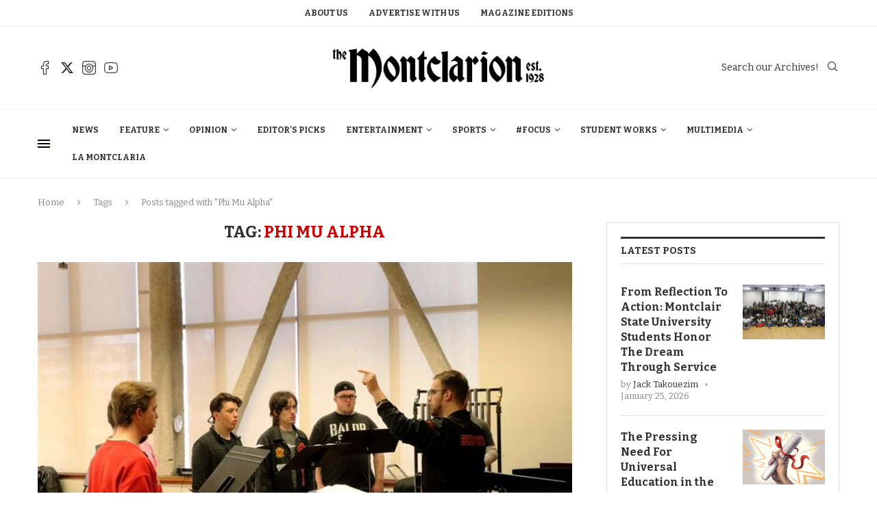

--- FILE ---
content_type: text/html; charset=UTF-8
request_url: https://themontclarion.org/tag/phi-mu-alpha/
body_size: 32537
content:
<!DOCTYPE html>
<html lang="en-US">
<head>
    <meta charset="UTF-8">
    <meta http-equiv="X-UA-Compatible" content="IE=edge">
    <meta name="viewport" content="width=device-width, initial-scale=1">
    <link rel="profile" href="http://gmpg.org/xfn/11"/>
	        <link rel="shortcut icon" href="https://themontclarion.org/wp-content/uploads/2023/11/logo-2.png"
              type="image/x-icon"/>
        <link rel="apple-touch-icon" sizes="180x180" href="https://themontclarion.org/wp-content/uploads/2023/11/logo-2.png">
	    <link rel="alternate" type="application/rss+xml" title="The Montclarion RSS Feed"
          href="https://themontclarion.org/feed/"/>
    <link rel="alternate" type="application/atom+xml" title="The Montclarion Atom Feed"
          href="https://themontclarion.org/feed/atom/"/>
    <link rel="pingback" href="https://themontclarion.org/xmlrpc.php"/>
    <!--[if lt IE 9]>
	<script src="https://themontclarion.org/wp-content/themes/soledad/js/html5.js"></script>
	<![endif]-->
	<link rel='preconnect' href='https://fonts.googleapis.com' />
<link rel='preconnect' href='https://fonts.gstatic.com' />
<meta http-equiv='x-dns-prefetch-control' content='on'>
<link rel='dns-prefetch' href='//fonts.googleapis.com' />
<link rel='dns-prefetch' href='//fonts.gstatic.com' />
<link rel='dns-prefetch' href='//s.gravatar.com' />
<link rel='dns-prefetch' href='//www.google-analytics.com' />
		<style>.elementor-add-section-area-button.penci-library-modal-btn:hover, .penci-library-modal-btn:hover{background: #6eb48c;opacity: 0.7}.elementor-add-section-area-button.penci-library-modal-btn, .penci-library-modal-btn {margin-left: 5px;background: #6eb48c;vertical-align: top;font-size: 0 !important;}.penci-library-modal-btn:before {content: '';width: 16px;height: 16px;background-image: url('https://themontclarion.org/wp-content/themes/soledad/images/penci-icon.png');background-position: center;background-size: contain;background-repeat: no-repeat;}#penci-library-modal .penci-elementor-template-library-template-name {text-align: right;flex: 1 0 0%;}</style>
	<meta name='robots' content='index, follow, max-image-preview:large, max-snippet:-1, max-video-preview:-1' />
	<style>img:is([sizes="auto" i], [sizes^="auto," i]) { contain-intrinsic-size: 3000px 1500px }</style>
	
	<!-- This site is optimized with the Yoast SEO plugin v26.8 - https://yoast.com/product/yoast-seo-wordpress/ -->
	<title>Phi Mu Alpha Archives - The Montclarion</title>
	<link rel="canonical" href="https://themontclarion.org/tag/phi-mu-alpha/" />
	<meta property="og:locale" content="en_US" />
	<meta property="og:type" content="article" />
	<meta property="og:title" content="Phi Mu Alpha Archives - The Montclarion" />
	<meta property="og:url" content="https://themontclarion.org/tag/phi-mu-alpha/" />
	<meta property="og:site_name" content="The Montclarion" />
	<meta name="twitter:card" content="summary_large_image" />
	<meta name="twitter:site" content="@TheMontclarion" />
	<script type="application/ld+json" class="yoast-schema-graph">{"@context":"https://schema.org","@graph":[{"@type":"CollectionPage","@id":"https://themontclarion.org/tag/phi-mu-alpha/","url":"https://themontclarion.org/tag/phi-mu-alpha/","name":"Phi Mu Alpha Archives - The Montclarion","isPartOf":{"@id":"https://themontclarion.org/#website"},"primaryImageOfPage":{"@id":"https://themontclarion.org/tag/phi-mu-alpha/#primaryimage"},"image":{"@id":"https://themontclarion.org/tag/phi-mu-alpha/#primaryimage"},"thumbnailUrl":"https://themontclarion.org/wp-content/uploads/2018/04/7dcd3a9a-c880-45a2-b987-5e5f3269cd9d.jpg","breadcrumb":{"@id":"https://themontclarion.org/tag/phi-mu-alpha/#breadcrumb"},"inLanguage":"en-US"},{"@type":"ImageObject","inLanguage":"en-US","@id":"https://themontclarion.org/tag/phi-mu-alpha/#primaryimage","url":"https://themontclarion.org/wp-content/uploads/2018/04/7dcd3a9a-c880-45a2-b987-5e5f3269cd9d.jpg","contentUrl":"https://themontclarion.org/wp-content/uploads/2018/04/7dcd3a9a-c880-45a2-b987-5e5f3269cd9d.jpg","width":1119,"height":746,"caption":"Members of Phi Mu Alpha rehearse a song for their upcoming concert. Sam Carliner | The Montclarion"},{"@type":"BreadcrumbList","@id":"https://themontclarion.org/tag/phi-mu-alpha/#breadcrumb","itemListElement":[{"@type":"ListItem","position":1,"name":"Home","item":"https://themontclarion.org/"},{"@type":"ListItem","position":2,"name":"Phi Mu Alpha"}]},{"@type":"WebSite","@id":"https://themontclarion.org/#website","url":"https://themontclarion.org/","name":"The Montclarion","description":"The Student Voice of Montclair State University Since 1928","publisher":{"@id":"https://themontclarion.org/#organization"},"potentialAction":[{"@type":"SearchAction","target":{"@type":"EntryPoint","urlTemplate":"https://themontclarion.org/?s={search_term_string}"},"query-input":{"@type":"PropertyValueSpecification","valueRequired":true,"valueName":"search_term_string"}}],"inLanguage":"en-US"},{"@type":"Organization","@id":"https://themontclarion.org/#organization","name":"The Montclarion - The Student Voice of Montclair State","url":"https://themontclarion.org/","logo":{"@type":"ImageObject","inLanguage":"en-US","@id":"https://themontclarion.org/#/schema/logo/image/","url":"https://themontclarion.org/wp-content/uploads/2023/09/cropped-cropped-montclarion-logo-2018-1.webp","contentUrl":"https://themontclarion.org/wp-content/uploads/2023/09/cropped-cropped-montclarion-logo-2018-1.webp","width":2420,"height":603,"caption":"The Montclarion - The Student Voice of Montclair State"},"image":{"@id":"https://themontclarion.org/#/schema/logo/image/"},"sameAs":["https://www.facebook.com/themontclarion/?fref=ts","https://x.com/TheMontclarion"]}]}</script>
	<!-- / Yoast SEO plugin. -->


<link rel='dns-prefetch' href='//stats.wp.com' />
<link rel='dns-prefetch' href='//fonts.googleapis.com' />
<link rel='dns-prefetch' href='//v0.wordpress.com' />
<link rel="alternate" type="application/rss+xml" title="The Montclarion &raquo; Feed" href="https://themontclarion.org/feed/" />
<link rel="alternate" type="application/rss+xml" title="The Montclarion &raquo; Comments Feed" href="https://themontclarion.org/comments/feed/" />
<link rel="alternate" type="application/rss+xml" title="The Montclarion &raquo; Phi Mu Alpha Tag Feed" href="https://themontclarion.org/tag/phi-mu-alpha/feed/" />
		<!-- This site uses the Google Analytics by MonsterInsights plugin v9.11.1 - Using Analytics tracking - https://www.monsterinsights.com/ -->
							<script src="//www.googletagmanager.com/gtag/js?id=G-LZEZJL78ZB"  data-cfasync="false" data-wpfc-render="false" type="text/javascript" async></script>
			<script data-cfasync="false" data-wpfc-render="false" type="text/javascript">
				var mi_version = '9.11.1';
				var mi_track_user = true;
				var mi_no_track_reason = '';
								var MonsterInsightsDefaultLocations = {"page_location":"https:\/\/themontclarion.org\/tag\/phi-mu-alpha\/"};
								MonsterInsightsDefaultLocations.page_location = window.location.href;
								if ( typeof MonsterInsightsPrivacyGuardFilter === 'function' ) {
					var MonsterInsightsLocations = (typeof MonsterInsightsExcludeQuery === 'object') ? MonsterInsightsPrivacyGuardFilter( MonsterInsightsExcludeQuery ) : MonsterInsightsPrivacyGuardFilter( MonsterInsightsDefaultLocations );
				} else {
					var MonsterInsightsLocations = (typeof MonsterInsightsExcludeQuery === 'object') ? MonsterInsightsExcludeQuery : MonsterInsightsDefaultLocations;
				}

								var disableStrs = [
										'ga-disable-G-LZEZJL78ZB',
									];

				/* Function to detect opted out users */
				function __gtagTrackerIsOptedOut() {
					for (var index = 0; index < disableStrs.length; index++) {
						if (document.cookie.indexOf(disableStrs[index] + '=true') > -1) {
							return true;
						}
					}

					return false;
				}

				/* Disable tracking if the opt-out cookie exists. */
				if (__gtagTrackerIsOptedOut()) {
					for (var index = 0; index < disableStrs.length; index++) {
						window[disableStrs[index]] = true;
					}
				}

				/* Opt-out function */
				function __gtagTrackerOptout() {
					for (var index = 0; index < disableStrs.length; index++) {
						document.cookie = disableStrs[index] + '=true; expires=Thu, 31 Dec 2099 23:59:59 UTC; path=/';
						window[disableStrs[index]] = true;
					}
				}

				if ('undefined' === typeof gaOptout) {
					function gaOptout() {
						__gtagTrackerOptout();
					}
				}
								window.dataLayer = window.dataLayer || [];

				window.MonsterInsightsDualTracker = {
					helpers: {},
					trackers: {},
				};
				if (mi_track_user) {
					function __gtagDataLayer() {
						dataLayer.push(arguments);
					}

					function __gtagTracker(type, name, parameters) {
						if (!parameters) {
							parameters = {};
						}

						if (parameters.send_to) {
							__gtagDataLayer.apply(null, arguments);
							return;
						}

						if (type === 'event') {
														parameters.send_to = monsterinsights_frontend.v4_id;
							var hookName = name;
							if (typeof parameters['event_category'] !== 'undefined') {
								hookName = parameters['event_category'] + ':' + name;
							}

							if (typeof MonsterInsightsDualTracker.trackers[hookName] !== 'undefined') {
								MonsterInsightsDualTracker.trackers[hookName](parameters);
							} else {
								__gtagDataLayer('event', name, parameters);
							}
							
						} else {
							__gtagDataLayer.apply(null, arguments);
						}
					}

					__gtagTracker('js', new Date());
					__gtagTracker('set', {
						'developer_id.dZGIzZG': true,
											});
					if ( MonsterInsightsLocations.page_location ) {
						__gtagTracker('set', MonsterInsightsLocations);
					}
										__gtagTracker('config', 'G-LZEZJL78ZB', {"forceSSL":"true","link_attribution":"true"} );
										window.gtag = __gtagTracker;										(function () {
						/* https://developers.google.com/analytics/devguides/collection/analyticsjs/ */
						/* ga and __gaTracker compatibility shim. */
						var noopfn = function () {
							return null;
						};
						var newtracker = function () {
							return new Tracker();
						};
						var Tracker = function () {
							return null;
						};
						var p = Tracker.prototype;
						p.get = noopfn;
						p.set = noopfn;
						p.send = function () {
							var args = Array.prototype.slice.call(arguments);
							args.unshift('send');
							__gaTracker.apply(null, args);
						};
						var __gaTracker = function () {
							var len = arguments.length;
							if (len === 0) {
								return;
							}
							var f = arguments[len - 1];
							if (typeof f !== 'object' || f === null || typeof f.hitCallback !== 'function') {
								if ('send' === arguments[0]) {
									var hitConverted, hitObject = false, action;
									if ('event' === arguments[1]) {
										if ('undefined' !== typeof arguments[3]) {
											hitObject = {
												'eventAction': arguments[3],
												'eventCategory': arguments[2],
												'eventLabel': arguments[4],
												'value': arguments[5] ? arguments[5] : 1,
											}
										}
									}
									if ('pageview' === arguments[1]) {
										if ('undefined' !== typeof arguments[2]) {
											hitObject = {
												'eventAction': 'page_view',
												'page_path': arguments[2],
											}
										}
									}
									if (typeof arguments[2] === 'object') {
										hitObject = arguments[2];
									}
									if (typeof arguments[5] === 'object') {
										Object.assign(hitObject, arguments[5]);
									}
									if ('undefined' !== typeof arguments[1].hitType) {
										hitObject = arguments[1];
										if ('pageview' === hitObject.hitType) {
											hitObject.eventAction = 'page_view';
										}
									}
									if (hitObject) {
										action = 'timing' === arguments[1].hitType ? 'timing_complete' : hitObject.eventAction;
										hitConverted = mapArgs(hitObject);
										__gtagTracker('event', action, hitConverted);
									}
								}
								return;
							}

							function mapArgs(args) {
								var arg, hit = {};
								var gaMap = {
									'eventCategory': 'event_category',
									'eventAction': 'event_action',
									'eventLabel': 'event_label',
									'eventValue': 'event_value',
									'nonInteraction': 'non_interaction',
									'timingCategory': 'event_category',
									'timingVar': 'name',
									'timingValue': 'value',
									'timingLabel': 'event_label',
									'page': 'page_path',
									'location': 'page_location',
									'title': 'page_title',
									'referrer' : 'page_referrer',
								};
								for (arg in args) {
																		if (!(!args.hasOwnProperty(arg) || !gaMap.hasOwnProperty(arg))) {
										hit[gaMap[arg]] = args[arg];
									} else {
										hit[arg] = args[arg];
									}
								}
								return hit;
							}

							try {
								f.hitCallback();
							} catch (ex) {
							}
						};
						__gaTracker.create = newtracker;
						__gaTracker.getByName = newtracker;
						__gaTracker.getAll = function () {
							return [];
						};
						__gaTracker.remove = noopfn;
						__gaTracker.loaded = true;
						window['__gaTracker'] = __gaTracker;
					})();
									} else {
										console.log("");
					(function () {
						function __gtagTracker() {
							return null;
						}

						window['__gtagTracker'] = __gtagTracker;
						window['gtag'] = __gtagTracker;
					})();
									}
			</script>
							<!-- / Google Analytics by MonsterInsights -->
		<script type="text/javascript">
/* <![CDATA[ */
window._wpemojiSettings = {"baseUrl":"https:\/\/s.w.org\/images\/core\/emoji\/16.0.1\/72x72\/","ext":".png","svgUrl":"https:\/\/s.w.org\/images\/core\/emoji\/16.0.1\/svg\/","svgExt":".svg","source":{"concatemoji":"https:\/\/themontclarion.org\/wp-includes\/js\/wp-emoji-release.min.js?ver=6.8.3"}};
/*! This file is auto-generated */
!function(s,n){var o,i,e;function c(e){try{var t={supportTests:e,timestamp:(new Date).valueOf()};sessionStorage.setItem(o,JSON.stringify(t))}catch(e){}}function p(e,t,n){e.clearRect(0,0,e.canvas.width,e.canvas.height),e.fillText(t,0,0);var t=new Uint32Array(e.getImageData(0,0,e.canvas.width,e.canvas.height).data),a=(e.clearRect(0,0,e.canvas.width,e.canvas.height),e.fillText(n,0,0),new Uint32Array(e.getImageData(0,0,e.canvas.width,e.canvas.height).data));return t.every(function(e,t){return e===a[t]})}function u(e,t){e.clearRect(0,0,e.canvas.width,e.canvas.height),e.fillText(t,0,0);for(var n=e.getImageData(16,16,1,1),a=0;a<n.data.length;a++)if(0!==n.data[a])return!1;return!0}function f(e,t,n,a){switch(t){case"flag":return n(e,"\ud83c\udff3\ufe0f\u200d\u26a7\ufe0f","\ud83c\udff3\ufe0f\u200b\u26a7\ufe0f")?!1:!n(e,"\ud83c\udde8\ud83c\uddf6","\ud83c\udde8\u200b\ud83c\uddf6")&&!n(e,"\ud83c\udff4\udb40\udc67\udb40\udc62\udb40\udc65\udb40\udc6e\udb40\udc67\udb40\udc7f","\ud83c\udff4\u200b\udb40\udc67\u200b\udb40\udc62\u200b\udb40\udc65\u200b\udb40\udc6e\u200b\udb40\udc67\u200b\udb40\udc7f");case"emoji":return!a(e,"\ud83e\udedf")}return!1}function g(e,t,n,a){var r="undefined"!=typeof WorkerGlobalScope&&self instanceof WorkerGlobalScope?new OffscreenCanvas(300,150):s.createElement("canvas"),o=r.getContext("2d",{willReadFrequently:!0}),i=(o.textBaseline="top",o.font="600 32px Arial",{});return e.forEach(function(e){i[e]=t(o,e,n,a)}),i}function t(e){var t=s.createElement("script");t.src=e,t.defer=!0,s.head.appendChild(t)}"undefined"!=typeof Promise&&(o="wpEmojiSettingsSupports",i=["flag","emoji"],n.supports={everything:!0,everythingExceptFlag:!0},e=new Promise(function(e){s.addEventListener("DOMContentLoaded",e,{once:!0})}),new Promise(function(t){var n=function(){try{var e=JSON.parse(sessionStorage.getItem(o));if("object"==typeof e&&"number"==typeof e.timestamp&&(new Date).valueOf()<e.timestamp+604800&&"object"==typeof e.supportTests)return e.supportTests}catch(e){}return null}();if(!n){if("undefined"!=typeof Worker&&"undefined"!=typeof OffscreenCanvas&&"undefined"!=typeof URL&&URL.createObjectURL&&"undefined"!=typeof Blob)try{var e="postMessage("+g.toString()+"("+[JSON.stringify(i),f.toString(),p.toString(),u.toString()].join(",")+"));",a=new Blob([e],{type:"text/javascript"}),r=new Worker(URL.createObjectURL(a),{name:"wpTestEmojiSupports"});return void(r.onmessage=function(e){c(n=e.data),r.terminate(),t(n)})}catch(e){}c(n=g(i,f,p,u))}t(n)}).then(function(e){for(var t in e)n.supports[t]=e[t],n.supports.everything=n.supports.everything&&n.supports[t],"flag"!==t&&(n.supports.everythingExceptFlag=n.supports.everythingExceptFlag&&n.supports[t]);n.supports.everythingExceptFlag=n.supports.everythingExceptFlag&&!n.supports.flag,n.DOMReady=!1,n.readyCallback=function(){n.DOMReady=!0}}).then(function(){return e}).then(function(){var e;n.supports.everything||(n.readyCallback(),(e=n.source||{}).concatemoji?t(e.concatemoji):e.wpemoji&&e.twemoji&&(t(e.twemoji),t(e.wpemoji)))}))}((window,document),window._wpemojiSettings);
/* ]]> */
</script>
<link rel='stylesheet' id='inofontresizer-style-css' href='https://themontclarion.org/wp-content/plugins/inoplugs-font-resizer/css/inofontresizer.css?ver=6.8.3' type='text/css' media='all' />
<link rel='stylesheet' id='sbi_styles-css' href='https://themontclarion.org/wp-content/plugins/instagram-feed/css/sbi-styles.min.css?ver=6.10.0' type='text/css' media='all' />
<style id='wp-emoji-styles-inline-css' type='text/css'>

	img.wp-smiley, img.emoji {
		display: inline !important;
		border: none !important;
		box-shadow: none !important;
		height: 1em !important;
		width: 1em !important;
		margin: 0 0.07em !important;
		vertical-align: -0.1em !important;
		background: none !important;
		padding: 0 !important;
	}
</style>
<style id='co-authors-plus-coauthors-style-inline-css' type='text/css'>
.wp-block-co-authors-plus-coauthors.is-layout-flow [class*=wp-block-co-authors-plus]{display:inline}

</style>
<style id='co-authors-plus-avatar-style-inline-css' type='text/css'>
.wp-block-co-authors-plus-avatar :where(img){height:auto;max-width:100%;vertical-align:bottom}.wp-block-co-authors-plus-coauthors.is-layout-flow .wp-block-co-authors-plus-avatar :where(img){vertical-align:middle}.wp-block-co-authors-plus-avatar:is(.alignleft,.alignright){display:table}.wp-block-co-authors-plus-avatar.aligncenter{display:table;margin-inline:auto}

</style>
<style id='co-authors-plus-image-style-inline-css' type='text/css'>
.wp-block-co-authors-plus-image{margin-bottom:0}.wp-block-co-authors-plus-image :where(img){height:auto;max-width:100%;vertical-align:bottom}.wp-block-co-authors-plus-coauthors.is-layout-flow .wp-block-co-authors-plus-image :where(img){vertical-align:middle}.wp-block-co-authors-plus-image:is(.alignfull,.alignwide) :where(img){width:100%}.wp-block-co-authors-plus-image:is(.alignleft,.alignright){display:table}.wp-block-co-authors-plus-image.aligncenter{display:table;margin-inline:auto}

</style>
<link rel='stylesheet' id='wp-components-css' href='https://themontclarion.org/wp-includes/css/dist/components/style.min.css?ver=6.8.3' type='text/css' media='all' />
<link rel='stylesheet' id='wp-preferences-css' href='https://themontclarion.org/wp-includes/css/dist/preferences/style.min.css?ver=6.8.3' type='text/css' media='all' />
<link rel='stylesheet' id='wp-block-editor-css' href='https://themontclarion.org/wp-includes/css/dist/block-editor/style.min.css?ver=6.8.3' type='text/css' media='all' />
<link rel='stylesheet' id='popup-maker-block-library-style-css' href='https://themontclarion.org/wp-content/plugins/popup-maker/dist/packages/block-library-style.css?ver=dbea705cfafe089d65f1' type='text/css' media='all' />
<style id='block-soledad-style-inline-css' type='text/css'>
.pchead-e-block{--pcborder-cl:#dedede;--pcaccent-cl:#6eb48c}.heading1-style-1>h1,.heading1-style-2>h1,.heading2-style-1>h2,.heading2-style-2>h2,.heading3-style-1>h3,.heading3-style-2>h3,.heading4-style-1>h4,.heading4-style-2>h4,.heading5-style-1>h5,.heading5-style-2>h5{padding-bottom:8px;border-bottom:1px solid var(--pcborder-cl);overflow:hidden}.heading1-style-2>h1,.heading2-style-2>h2,.heading3-style-2>h3,.heading4-style-2>h4,.heading5-style-2>h5{border-bottom-width:0;position:relative}.heading1-style-2>h1:before,.heading2-style-2>h2:before,.heading3-style-2>h3:before,.heading4-style-2>h4:before,.heading5-style-2>h5:before{content:'';width:50px;height:2px;bottom:0;left:0;z-index:2;background:var(--pcaccent-cl);position:absolute}.heading1-style-2>h1:after,.heading2-style-2>h2:after,.heading3-style-2>h3:after,.heading4-style-2>h4:after,.heading5-style-2>h5:after{content:'';width:100%;height:2px;bottom:0;left:20px;z-index:1;background:var(--pcborder-cl);position:absolute}.heading1-style-3>h1,.heading1-style-4>h1,.heading2-style-3>h2,.heading2-style-4>h2,.heading3-style-3>h3,.heading3-style-4>h3,.heading4-style-3>h4,.heading4-style-4>h4,.heading5-style-3>h5,.heading5-style-4>h5{position:relative;padding-left:20px}.heading1-style-3>h1:before,.heading1-style-4>h1:before,.heading2-style-3>h2:before,.heading2-style-4>h2:before,.heading3-style-3>h3:before,.heading3-style-4>h3:before,.heading4-style-3>h4:before,.heading4-style-4>h4:before,.heading5-style-3>h5:before,.heading5-style-4>h5:before{width:10px;height:100%;content:'';position:absolute;top:0;left:0;bottom:0;background:var(--pcaccent-cl)}.heading1-style-4>h1,.heading2-style-4>h2,.heading3-style-4>h3,.heading4-style-4>h4,.heading5-style-4>h5{padding:10px 20px;background:#f1f1f1}.heading1-style-5>h1,.heading2-style-5>h2,.heading3-style-5>h3,.heading4-style-5>h4,.heading5-style-5>h5{position:relative;z-index:1}.heading1-style-5>h1:before,.heading2-style-5>h2:before,.heading3-style-5>h3:before,.heading4-style-5>h4:before,.heading5-style-5>h5:before{content:"";position:absolute;left:0;bottom:0;width:200px;height:50%;transform:skew(-25deg) translateX(0);background:var(--pcaccent-cl);z-index:-1;opacity:.4}.heading1-style-6>h1,.heading2-style-6>h2,.heading3-style-6>h3,.heading4-style-6>h4,.heading5-style-6>h5{text-decoration:underline;text-underline-offset:2px;text-decoration-thickness:4px;text-decoration-color:var(--pcaccent-cl)}
</style>
<link rel='stylesheet' id='mediaelement-css' href='https://themontclarion.org/wp-includes/js/mediaelement/mediaelementplayer-legacy.min.css?ver=4.2.17' type='text/css' media='all' />
<link rel='stylesheet' id='wp-mediaelement-css' href='https://themontclarion.org/wp-includes/js/mediaelement/wp-mediaelement.min.css?ver=6.8.3' type='text/css' media='all' />
<style id='jetpack-sharing-buttons-style-inline-css' type='text/css'>
.jetpack-sharing-buttons__services-list{display:flex;flex-direction:row;flex-wrap:wrap;gap:0;list-style-type:none;margin:5px;padding:0}.jetpack-sharing-buttons__services-list.has-small-icon-size{font-size:12px}.jetpack-sharing-buttons__services-list.has-normal-icon-size{font-size:16px}.jetpack-sharing-buttons__services-list.has-large-icon-size{font-size:24px}.jetpack-sharing-buttons__services-list.has-huge-icon-size{font-size:36px}@media print{.jetpack-sharing-buttons__services-list{display:none!important}}.editor-styles-wrapper .wp-block-jetpack-sharing-buttons{gap:0;padding-inline-start:0}ul.jetpack-sharing-buttons__services-list.has-background{padding:1.25em 2.375em}
</style>
<link rel='stylesheet' id='contact-form-7-css' href='https://themontclarion.org/wp-content/plugins/contact-form-7/includes/css/styles.css?ver=5.9.8' type='text/css' media='all' />
<link rel='stylesheet' id='fvp-frontend-css' href='https://themontclarion.org/wp-content/plugins/featured-video-plus/styles/frontend.css?ver=2.3.3' type='text/css' media='all' />
<link rel='stylesheet' id='flytedesk-digital-css' href='https://themontclarion.org/wp-content/plugins/flytedesk-digital/public/css/flytedesk-digital-public.css?ver=20181101' type='text/css' media='all' />
<link rel='stylesheet' id='penci-review-css' href='https://themontclarion.org/wp-content/plugins/penci-review/css/style.css?ver=3.2.1' type='text/css' media='all' />
<link rel='stylesheet' id='penci-oswald-css' href='//fonts.googleapis.com/css?family=Oswald%3A400&#038;display=swap&#038;ver=6.8.3' type='text/css' media='all' />
<link rel='stylesheet' id='perfect-pullquotes-styles-css' href='https://themontclarion.org/wp-content/plugins/perfect-pullquotes/perfect-pullquotes.css?ver=1.7.5' type='text/css' media='all' />
<link rel='stylesheet' id='penci-fonts-css' href='https://fonts.googleapis.com/css?family=Bitter%3A300%2C300italic%2C400%2C400italic%2C500%2C500italic%2C700%2C700italic%2C800%2C800italic%7CRoboto%3A300%2C300italic%2C400%2C400italic%2C500%2C500italic%2C600%2C600italic%2C700%2C700italic%2C800%2C800italic%26subset%3Dlatin%2Ccyrillic%2Ccyrillic-ext%2Cgreek%2Cgreek-ext%2Clatin-ext&#038;display=swap&#038;ver=8.5.4' type='text/css' media='' />
<link rel='stylesheet' id='penci-main-style-css' href='https://themontclarion.org/wp-content/themes/soledad/main.css?ver=8.5.4' type='text/css' media='all' />
<link rel='stylesheet' id='penci-swiper-bundle-css' href='https://themontclarion.org/wp-content/themes/soledad/css/swiper-bundle.min.css?ver=8.5.4' type='text/css' media='all' />
<link rel='stylesheet' id='penci-font-awesomeold-css' href='https://themontclarion.org/wp-content/themes/soledad/css/font-awesome.4.7.0.swap.min.css?ver=4.7.0' type='text/css' media='all' />
<link rel='stylesheet' id='penci_icon-css' href='https://themontclarion.org/wp-content/themes/soledad/css/penci-icon.css?ver=8.5.4' type='text/css' media='all' />
<link rel='stylesheet' id='penci_style-css' href='https://themontclarion.org/wp-content/themes/soledad/style.css?ver=8.5.4' type='text/css' media='all' />
<link rel='stylesheet' id='penci_social_counter-css' href='https://themontclarion.org/wp-content/themes/soledad/css/social-counter.css?ver=8.5.4' type='text/css' media='all' />
<link rel='stylesheet' id='elementor-icons-css' href='https://themontclarion.org/wp-content/plugins/elementor/assets/lib/eicons/css/elementor-icons.min.css?ver=5.46.0' type='text/css' media='all' />
<link rel='stylesheet' id='elementor-frontend-css' href='https://themontclarion.org/wp-content/plugins/elementor/assets/css/frontend.min.css?ver=3.34.3' type='text/css' media='all' />
<link rel='stylesheet' id='elementor-post-79075-css' href='https://themontclarion.org/wp-content/uploads/elementor/css/post-79075.css?ver=1769549778' type='text/css' media='all' />
<link rel='stylesheet' id='sbistyles-css' href='https://themontclarion.org/wp-content/plugins/instagram-feed/css/sbi-styles.min.css?ver=6.10.0' type='text/css' media='all' />
<link rel='stylesheet' id='elementor-post-86021-css' href='https://themontclarion.org/wp-content/uploads/elementor/css/post-86021.css?ver=1769549778' type='text/css' media='all' />
<link rel='stylesheet' id='dflip-style-css' href='https://themontclarion.org/wp-content/plugins/3d-flipbook-dflip-lite/assets/css/dflip.min.css?ver=2.4.20' type='text/css' media='all' />
<link rel='stylesheet' id='penci-recipe-css-css' href='https://themontclarion.org/wp-content/plugins/penci-recipe/css/recipe.css?ver=3.7' type='text/css' media='all' />
<link rel='stylesheet' id='wp-add-custom-css-css' href='https://themontclarion.org?display_custom_css=css&#038;ver=6.8.3' type='text/css' media='all' />
<link rel='stylesheet' id='elementor-gf-local-roboto-css' href='https://themontclarion.org/wp-content/uploads/elementor/google-fonts/css/roboto.css?ver=1742247432' type='text/css' media='all' />
<link rel='stylesheet' id='elementor-gf-local-robotoslab-css' href='https://themontclarion.org/wp-content/uploads/elementor/google-fonts/css/robotoslab.css?ver=1742247441' type='text/css' media='all' />
<script type="text/javascript" src="https://themontclarion.org/wp-includes/js/jquery/jquery.min.js?ver=3.7.1" id="jquery-core-js"></script>
<script type="text/javascript" src="https://themontclarion.org/wp-includes/js/jquery/jquery-migrate.min.js?ver=3.4.1" id="jquery-migrate-js"></script>
<script type="text/javascript" src="https://themontclarion.org/wp-content/plugins/inoplugs-font-resizer/js/jquery.cookie.js?ver=6.8.3" id="inofontResizerCookie-js"></script>
<script type="text/javascript" src="https://themontclarion.org/wp-content/plugins/inoplugs-font-resizer/js/jquery.fontsize.js?ver=6.8.3" id="inofontResizer-js"></script>
<script type="text/javascript" src="https://themontclarion.org/wp-content/plugins/google-analytics-for-wordpress/assets/js/frontend-gtag.min.js?ver=9.11.1" id="monsterinsights-frontend-script-js" async="async" data-wp-strategy="async"></script>
<script data-cfasync="false" data-wpfc-render="false" type="text/javascript" id='monsterinsights-frontend-script-js-extra'>/* <![CDATA[ */
var monsterinsights_frontend = {"js_events_tracking":"true","download_extensions":"doc,pdf,ppt,zip,xls,docx,pptx,xlsx","inbound_paths":"[{\"path\":\"\\\/go\\\/\",\"label\":\"affiliate\"},{\"path\":\"\\\/recommend\\\/\",\"label\":\"affiliate\"}]","home_url":"https:\/\/themontclarion.org","hash_tracking":"false","v4_id":"G-LZEZJL78ZB"};/* ]]> */
</script>
<script type="text/javascript" src="https://themontclarion.org/wp-content/plugins/featured-video-plus/js/jquery.fitvids.min.js?ver=master-2015-08" id="jquery.fitvids-js"></script>
<script type="text/javascript" id="fvp-frontend-js-extra">
/* <![CDATA[ */
var fvpdata = {"ajaxurl":"https:\/\/themontclarion.org\/wp-admin\/admin-ajax.php","nonce":"8072173772","fitvids":"1","dynamic":"","overlay":"","opacity":"0.75","color":"b","width":"640"};
/* ]]> */
</script>
<script type="text/javascript" src="https://themontclarion.org/wp-content/plugins/featured-video-plus/js/frontend.min.js?ver=2.3.3" id="fvp-frontend-js"></script>
<script type="text/javascript" id="flytedesk-digital-js-extra">
/* <![CDATA[ */
var flytedesk_digital_publisher = {"uuid":"8b8312a2-7f2f-4980-9ab3-a1e79d345a9d"};
/* ]]> */
</script>
<script type="text/javascript" src="https://themontclarion.org/wp-content/plugins/flytedesk-digital/public/js/flytedesk-digital-public.js?ver=20181101" id="flytedesk-digital-js"></script>
<script type="text/javascript" src="https://themontclarion.org/wp-content/plugins/wonderplugin-video-embed/engine/wonderpluginvideoembed.js?ver=2.4" id="wonderplugin-videoembed-script-js"></script>
<link rel="https://api.w.org/" href="https://themontclarion.org/wp-json/" /><link rel="alternate" title="JSON" type="application/json" href="https://themontclarion.org/wp-json/wp/v2/tags/699" /><link rel="EditURI" type="application/rsd+xml" title="RSD" href="https://themontclarion.org/xmlrpc.php?rsd" />

<!-- This site is using AdRotate v5.17.1 to display their advertisements - https://ajdg.solutions/ -->
<!-- AdRotate CSS -->
<style type="text/css" media="screen">
	.g { margin:0px; padding:0px; overflow:hidden; line-height:1; zoom:1; }
	.g img { height:auto; }
	.g-col { position:relative; float:left; }
	.g-col:first-child { margin-left: 0; }
	.g-col:last-child { margin-right: 0; }
	@media only screen and (max-width: 480px) {
		.g-col, .g-dyn, .g-single { width:100%; margin-left:0; margin-right:0; }
	}
</style>
<!-- /AdRotate CSS -->

<!-- HubSpot WordPress Plugin v11.3.37: embed JS disabled as a portalId has not yet been configured -->    <style type="text/css">
                                                                                                                                            </style>
		<style>img#wpstats{display:none}</style>
		<script>var portfolioDataJs = portfolioDataJs || [];</script><style id="penci-custom-style" type="text/css">body{ --pcbg-cl: #fff; --pctext-cl: #313131; --pcborder-cl: #dedede; --pcheading-cl: #313131; --pcmeta-cl: #888888; --pcaccent-cl: #6eb48c; --pcbody-font: 'PT Serif', serif; --pchead-font: 'Raleway', sans-serif; --pchead-wei: bold; --pcava_bdr:10px;--pcajs_fvw:470px;--pcajs_fvmw:220px; } .single.penci-body-single-style-5 #header, .single.penci-body-single-style-6 #header, .single.penci-body-single-style-10 #header, .single.penci-body-single-style-5 .pc-wrapbuilder-header, .single.penci-body-single-style-6 .pc-wrapbuilder-header, .single.penci-body-single-style-10 .pc-wrapbuilder-header { --pchd-mg: 40px; } .fluid-width-video-wrapper > div { position: absolute; left: 0; right: 0; top: 0; width: 100%; height: 100%; } .yt-video-place { position: relative; text-align: center; } .yt-video-place.embed-responsive .start-video { display: block; top: 0; left: 0; bottom: 0; right: 0; position: absolute; transform: none; } .yt-video-place.embed-responsive .start-video img { margin: 0; padding: 0; top: 50%; display: inline-block; position: absolute; left: 50%; transform: translate(-50%, -50%); width: 68px; height: auto; } .mfp-bg { top: 0; left: 0; width: 100%; height: 100%; z-index: 9999999; overflow: hidden; position: fixed; background: #0b0b0b; opacity: .8; filter: alpha(opacity=80) } .mfp-wrap { top: 0; left: 0; width: 100%; height: 100%; z-index: 9999999; position: fixed; outline: none !important; -webkit-backface-visibility: hidden } body { --pchead-font: 'Bitter', serif; } body { --pcbody-font: 'Bitter', serif; } p{ line-height: 1.8; } #main #bbpress-forums .bbp-login-form fieldset.bbp-form select, #main #bbpress-forums .bbp-login-form .bbp-form input[type="password"], #main #bbpress-forums .bbp-login-form .bbp-form input[type="text"], .penci-login-register input[type="email"], .penci-login-register input[type="text"], .penci-login-register input[type="password"], .penci-login-register input[type="number"], body, textarea, #respond textarea, .widget input[type="text"], .widget input[type="email"], .widget input[type="date"], .widget input[type="number"], .wpcf7 textarea, .mc4wp-form input, #respond input, div.wpforms-container .wpforms-form.wpforms-form input[type=date], div.wpforms-container .wpforms-form.wpforms-form input[type=datetime], div.wpforms-container .wpforms-form.wpforms-form input[type=datetime-local], div.wpforms-container .wpforms-form.wpforms-form input[type=email], div.wpforms-container .wpforms-form.wpforms-form input[type=month], div.wpforms-container .wpforms-form.wpforms-form input[type=number], div.wpforms-container .wpforms-form.wpforms-form input[type=password], div.wpforms-container .wpforms-form.wpforms-form input[type=range], div.wpforms-container .wpforms-form.wpforms-form input[type=search], div.wpforms-container .wpforms-form.wpforms-form input[type=tel], div.wpforms-container .wpforms-form.wpforms-form input[type=text], div.wpforms-container .wpforms-form.wpforms-form input[type=time], div.wpforms-container .wpforms-form.wpforms-form input[type=url], div.wpforms-container .wpforms-form.wpforms-form input[type=week], div.wpforms-container .wpforms-form.wpforms-form select, div.wpforms-container .wpforms-form.wpforms-form textarea, .wpcf7 input, form.pc-searchform input.search-input, ul.homepage-featured-boxes .penci-fea-in h4, .widget.widget_categories ul li span.category-item-count, .about-widget .about-me-heading, .widget ul.side-newsfeed li .side-item .side-item-text .side-item-meta { font-weight: normal } #navigation .menu > li > a, #navigation ul.menu ul.sub-menu li > a, .navigation ul.menu ul.sub-menu li > a, .penci-menu-hbg .menu li a, #sidebar-nav .menu li a { font-family: 'Roboto', sans-serif; font-weight: normal; } .penci-hide-tagupdated{ display: none !important; } body, .widget ul li a{ font-size: 16px; } .widget ul li, .widget ol li, .post-entry, p, .post-entry p { font-size: 16px; line-height: 1.8; } .widget ul li, .widget ol li, .post-entry, p, .post-entry p{ line-height: 1.9; } body { --pchead-wei: 600; } .featured-area .penci-image-holder, .featured-area .penci-slider4-overlay, .featured-area .penci-slide-overlay .overlay-link, .featured-style-29 .featured-slider-overlay, .penci-slider38-overlay{ border-radius: ; -webkit-border-radius: ; } .penci-featured-content-right:before{ border-top-right-radius: ; border-bottom-right-radius: ; } .penci-flat-overlay .penci-slide-overlay .penci-mag-featured-content:before{ border-bottom-left-radius: ; border-bottom-right-radius: ; } .container-single .post-image{ border-radius: ; -webkit-border-radius: ; } .penci-mega-thumbnail .penci-image-holder{ border-radius: ; -webkit-border-radius: ; } .penci-magazine-slider .mag-item-1 .mag-meta-child span:after, .penci-magazine-slider .mag-meta-child span:after, .post-box-meta-single > span:before, .standard-top-meta > span:before, .penci-mag-featured-content .feat-meta > span:after, .penci-featured-content .feat-text .feat-meta > span:after, .featured-style-35 .featured-content-excerpt .feat-meta > span:after, .penci-post-box-meta .penci-box-meta span:after, .grid-post-box-meta span:after, .overlay-post-box-meta > div:after{ box-sizing: border-box; -webkit-box-sizing: border-box; width: 4px; height: 4px; border: 2px solid; border-radius: 2px; transform: translateY(-2px); -webkit-transform: translateY(-2px); } .cat > a.penci-cat-name:after{ width: 4px; height: 4px; box-sizing: border-box; -webkit-box-sizing: border-box; transform: none; border-radius: 2px; margin-top: -2px; border-width: 2px; } #navigation .menu > li > a, #navigation ul.menu ul.sub-menu li > a, .navigation ul.menu ul.sub-menu li > a, .penci-menu-hbg .menu li a, #sidebar-nav .menu li a, #navigation .penci-megamenu .penci-mega-child-categories a, .navigation .penci-megamenu .penci-mega-child-categories a{ font-weight: 500; } #header .inner-header .container { padding:30px 0; } #logo a { max-width:330px; width: 100%; } @media only screen and (max-width: 960px) and (min-width: 768px){ #logo img{ max-width: 100%; } } body{ --pcaccent-cl: #cc0000; } .penci-menuhbg-toggle:hover .lines-button:after, .penci-menuhbg-toggle:hover .penci-lines:before, .penci-menuhbg-toggle:hover .penci-lines:after,.tags-share-box.tags-share-box-s2 .post-share-plike,.penci-video_playlist .penci-playlist-title,.pencisc-column-2.penci-video_playlist .penci-video-nav .playlist-panel-item, .pencisc-column-1.penci-video_playlist .penci-video-nav .playlist-panel-item,.penci-video_playlist .penci-custom-scroll::-webkit-scrollbar-thumb, .pencisc-button, .post-entry .pencisc-button, .penci-dropcap-box, .penci-dropcap-circle, .penci-login-register input[type="submit"]:hover, .penci-ld .penci-ldin:before, .penci-ldspinner > div{ background: #cc0000; } a, .post-entry .penci-portfolio-filter ul li a:hover, .penci-portfolio-filter ul li a:hover, .penci-portfolio-filter ul li.active a, .post-entry .penci-portfolio-filter ul li.active a, .penci-countdown .countdown-amount, .archive-box h1, .post-entry a, .container.penci-breadcrumb span a:hover,.container.penci-breadcrumb a:hover, .post-entry blockquote:before, .post-entry blockquote cite, .post-entry blockquote .author, .wpb_text_column blockquote:before, .wpb_text_column blockquote cite, .wpb_text_column blockquote .author, .penci-pagination a:hover, ul.penci-topbar-menu > li a:hover, div.penci-topbar-menu > ul > li a:hover, .penci-recipe-heading a.penci-recipe-print,.penci-review-metas .penci-review-btnbuy, .main-nav-social a:hover, .widget-social .remove-circle a:hover i, .penci-recipe-index .cat > a.penci-cat-name, #bbpress-forums li.bbp-body ul.forum li.bbp-forum-info a:hover, #bbpress-forums li.bbp-body ul.topic li.bbp-topic-title a:hover, #bbpress-forums li.bbp-body ul.forum li.bbp-forum-info .bbp-forum-content a, #bbpress-forums li.bbp-body ul.topic p.bbp-topic-meta a, #bbpress-forums .bbp-breadcrumb a:hover, #bbpress-forums .bbp-forum-freshness a:hover, #bbpress-forums .bbp-topic-freshness a:hover, #buddypress ul.item-list li div.item-title a, #buddypress ul.item-list li h4 a, #buddypress .activity-header a:first-child, #buddypress .comment-meta a:first-child, #buddypress .acomment-meta a:first-child, div.bbp-template-notice a:hover, .penci-menu-hbg .menu li a .indicator:hover, .penci-menu-hbg .menu li a:hover, #sidebar-nav .menu li a:hover, .penci-rlt-popup .rltpopup-meta .rltpopup-title:hover, .penci-video_playlist .penci-video-playlist-item .penci-video-title:hover, .penci_list_shortcode li:before, .penci-dropcap-box-outline, .penci-dropcap-circle-outline, .penci-dropcap-regular, .penci-dropcap-bold{ color: #cc0000; } .penci-home-popular-post ul.slick-dots li button:hover, .penci-home-popular-post ul.slick-dots li.slick-active button, .post-entry blockquote .author span:after, .error-image:after, .error-404 .go-back-home a:after, .penci-header-signup-form, .woocommerce span.onsale, .woocommerce #respond input#submit:hover, .woocommerce a.button:hover, .woocommerce button.button:hover, .woocommerce input.button:hover, .woocommerce nav.woocommerce-pagination ul li span.current, .woocommerce div.product .entry-summary div[itemprop="description"]:before, .woocommerce div.product .entry-summary div[itemprop="description"] blockquote .author span:after, .woocommerce div.product .woocommerce-tabs #tab-description blockquote .author span:after, .woocommerce #respond input#submit.alt:hover, .woocommerce a.button.alt:hover, .woocommerce button.button.alt:hover, .woocommerce input.button.alt:hover, .pcheader-icon.shoping-cart-icon > a > span, #penci-demobar .buy-button, #penci-demobar .buy-button:hover, .penci-recipe-heading a.penci-recipe-print:hover,.penci-review-metas .penci-review-btnbuy:hover, .penci-review-process span, .penci-review-score-total, #navigation.menu-style-2 ul.menu ul.sub-menu:before, #navigation.menu-style-2 .menu ul ul.sub-menu:before, .penci-go-to-top-floating, .post-entry.blockquote-style-2 blockquote:before, #bbpress-forums #bbp-search-form .button, #bbpress-forums #bbp-search-form .button:hover, .wrapper-boxed .bbp-pagination-links span.current, #bbpress-forums #bbp_reply_submit:hover, #bbpress-forums #bbp_topic_submit:hover,#main .bbp-login-form .bbp-submit-wrapper button[type="submit"]:hover, #buddypress .dir-search input[type=submit], #buddypress .groups-members-search input[type=submit], #buddypress button:hover, #buddypress a.button:hover, #buddypress a.button:focus, #buddypress input[type=button]:hover, #buddypress input[type=reset]:hover, #buddypress ul.button-nav li a:hover, #buddypress ul.button-nav li.current a, #buddypress div.generic-button a:hover, #buddypress .comment-reply-link:hover, #buddypress input[type=submit]:hover, #buddypress div.pagination .pagination-links .current, #buddypress div.item-list-tabs ul li.selected a, #buddypress div.item-list-tabs ul li.current a, #buddypress div.item-list-tabs ul li a:hover, #buddypress table.notifications thead tr, #buddypress table.notifications-settings thead tr, #buddypress table.profile-settings thead tr, #buddypress table.profile-fields thead tr, #buddypress table.wp-profile-fields thead tr, #buddypress table.messages-notices thead tr, #buddypress table.forum thead tr, #buddypress input[type=submit] { background-color: #cc0000; } .penci-pagination ul.page-numbers li span.current, #comments_pagination span { color: #fff; background: #cc0000; border-color: #cc0000; } .footer-instagram h4.footer-instagram-title > span:before, .woocommerce nav.woocommerce-pagination ul li span.current, .penci-pagination.penci-ajax-more a.penci-ajax-more-button:hover, .penci-recipe-heading a.penci-recipe-print:hover,.penci-review-metas .penci-review-btnbuy:hover, .home-featured-cat-content.style-14 .magcat-padding:before, .wrapper-boxed .bbp-pagination-links span.current, #buddypress .dir-search input[type=submit], #buddypress .groups-members-search input[type=submit], #buddypress button:hover, #buddypress a.button:hover, #buddypress a.button:focus, #buddypress input[type=button]:hover, #buddypress input[type=reset]:hover, #buddypress ul.button-nav li a:hover, #buddypress ul.button-nav li.current a, #buddypress div.generic-button a:hover, #buddypress .comment-reply-link:hover, #buddypress input[type=submit]:hover, #buddypress div.pagination .pagination-links .current, #buddypress input[type=submit], form.pc-searchform.penci-hbg-search-form input.search-input:hover, form.pc-searchform.penci-hbg-search-form input.search-input:focus, .penci-dropcap-box-outline, .penci-dropcap-circle-outline { border-color: #cc0000; } .woocommerce .woocommerce-error, .woocommerce .woocommerce-info, .woocommerce .woocommerce-message { border-top-color: #cc0000; } .penci-slider ol.penci-control-nav li a.penci-active, .penci-slider ol.penci-control-nav li a:hover, .penci-related-carousel .penci-owl-dot.active span, .penci-owl-carousel-slider .penci-owl-dot.active span{ border-color: #cc0000; background-color: #cc0000; } .woocommerce .woocommerce-message:before, .woocommerce form.checkout table.shop_table .order-total .amount, .woocommerce ul.products li.product .price ins, .woocommerce ul.products li.product .price, .woocommerce div.product p.price ins, .woocommerce div.product span.price ins, .woocommerce div.product p.price, .woocommerce div.product .entry-summary div[itemprop="description"] blockquote:before, .woocommerce div.product .woocommerce-tabs #tab-description blockquote:before, .woocommerce div.product .entry-summary div[itemprop="description"] blockquote cite, .woocommerce div.product .entry-summary div[itemprop="description"] blockquote .author, .woocommerce div.product .woocommerce-tabs #tab-description blockquote cite, .woocommerce div.product .woocommerce-tabs #tab-description blockquote .author, .woocommerce div.product .product_meta > span a:hover, .woocommerce div.product .woocommerce-tabs ul.tabs li.active, .woocommerce ul.cart_list li .amount, .woocommerce ul.product_list_widget li .amount, .woocommerce table.shop_table td.product-name a:hover, .woocommerce table.shop_table td.product-price span, .woocommerce table.shop_table td.product-subtotal span, .woocommerce-cart .cart-collaterals .cart_totals table td .amount, .woocommerce .woocommerce-info:before, .woocommerce div.product span.price, .penci-container-inside.penci-breadcrumb span a:hover,.penci-container-inside.penci-breadcrumb a:hover { color: #cc0000; } .standard-content .penci-more-link.penci-more-link-button a.more-link, .penci-readmore-btn.penci-btn-make-button a, .penci-featured-cat-seemore.penci-btn-make-button a{ background-color: #cc0000; color: #fff; } .penci-vernav-toggle:before{ border-top-color: #cc0000; color: #fff; } #penci-login-popup:before{ opacity: ; } #navigation .menu > li > a, #navigation ul.menu ul.sub-menu li > a, .navigation ul.menu ul.sub-menu li > a, #navigation .penci-megamenu .penci-mega-child-categories a, .navigation .penci-megamenu .penci-mega-child-categories a{ text-transform: none; } #navigation .penci-megamenu .post-mega-title a{ text-transform: uppercase; } #navigation ul.menu > li > a, #navigation .menu > ul > li > a { font-size: 14px; } #navigation ul.menu ul.sub-menu li > a, #navigation .penci-megamenu .penci-mega-child-categories a, #navigation .penci-megamenu .post-mega-title a, #navigation .menu ul ul.sub-menu li a { font-size: 14px; } .penci-menu-hbg .menu li a { font-size: 15px; } .penci-menu-hbg .menu li a { text-transform: none; } .penci-header-signup-form { padding-top: px; padding-bottom: px; } .penci-slide-overlay .overlay-link, .penci-slider38-overlay, .penci-flat-overlay .penci-slide-overlay .penci-mag-featured-content:before, .slider-40-wrapper .list-slider-creative .item-slider-creative .img-container:before { opacity: ; } .penci-item-mag:hover .penci-slide-overlay .overlay-link, .featured-style-38 .item:hover .penci-slider38-overlay, .penci-flat-overlay .penci-item-mag:hover .penci-slide-overlay .penci-mag-featured-content:before { opacity: ; } .penci-featured-content .featured-slider-overlay { opacity: ; } .slider-40-wrapper .list-slider-creative .item-slider-creative:hover .img-container:before { opacity:; } .featured-style-29 .featured-slider-overlay { opacity: ; } .penci-grid li .item h2 a, .penci-masonry .item-masonry h2 a, .grid-mixed .mixed-detail h2 a, .overlay-header-box .overlay-title a { text-transform: none; } .penci-grid li.typography-style .overlay-typography { opacity: ; } .penci-grid li.typography-style:hover .overlay-typography { opacity: ; } #footer-copyright * { font-size: 12px; } #footer-copyright * { font-style: normal; } #widget-area { background-color: #131313; } .footer-widget-wrapper, .footer-widget-wrapper .widget.widget_categories ul li, .footer-widget-wrapper .widget.widget_archive ul li, .footer-widget-wrapper .widget input[type="text"], .footer-widget-wrapper .widget input[type="email"], .footer-widget-wrapper .widget input[type="date"], .footer-widget-wrapper .widget input[type="number"], .footer-widget-wrapper .widget input[type="search"] { color: #999999; } .footer-widget-wrapper .widget ul li, .footer-widget-wrapper .widget ul ul, .footer-widget-wrapper .widget input[type="text"], .footer-widget-wrapper .widget input[type="email"], .footer-widget-wrapper .widget input[type="date"], .footer-widget-wrapper .widget input[type="number"], .footer-widget-wrapper .widget input[type="search"] { border-color: #212121; } .footer-widget-wrapper .widget .widget-title { color: #ffffff; } .footer-widget-wrapper .widget .widget-title .inner-arrow { border-color: #212121; } .footer-widget-wrapper a, .footer-widget-wrapper .widget ul.side-newsfeed li .side-item .side-item-text h4 a, .footer-widget-wrapper .widget a, .footer-widget-wrapper .widget-social a i, .footer-widget-wrapper .widget-social a span, .footer-widget-wrapper .widget ul.side-newsfeed li .side-item .side-item-text .side-item-meta a{ color: #999999; } .footer-widget-wrapper .widget-social a:hover i{ color: #fff; } .footer-widget-wrapper .penci-tweets-widget-content .icon-tweets, .footer-widget-wrapper .penci-tweets-widget-content .tweet-intents a, .footer-widget-wrapper .penci-tweets-widget-content .tweet-intents span:after, .footer-widget-wrapper .widget ul.side-newsfeed li .side-item .side-item-text h4 a:hover, .footer-widget-wrapper .widget a:hover, .footer-widget-wrapper .widget-social a:hover span, .footer-widget-wrapper a:hover, .footer-widget-wrapper .widget-social.remove-circle a:hover i, .footer-widget-wrapper .widget ul.side-newsfeed li .side-item .side-item-text .side-item-meta a:hover{ color: #cc0000; } .footer-widget-wrapper .widget .tagcloud a:hover, .footer-widget-wrapper .widget-social a:hover i, .footer-widget-wrapper .mc4wp-form input[type="submit"]:hover, .footer-widget-wrapper .widget input[type="submit"]:hover,.footer-widget-wrapper .penci-user-logged-in .penci-user-action-links a:hover, .footer-widget-wrapper .widget button[type="submit"]:hover { color: #fff; background-color: #cc0000; border-color: #cc0000; } .footer-widget-wrapper .about-widget .about-me-heading:before { border-color: #cc0000; } .footer-widget-wrapper .penci-tweets-widget-content .tweet-intents-inner:before, .footer-widget-wrapper .penci-tweets-widget-content .tweet-intents-inner:after { background-color: #cc0000; } .footer-widget-wrapper .penci-owl-carousel.penci-tweets-slider .penci-owl-dots .penci-owl-dot.active span, .footer-widget-wrapper .penci-owl-carousel.penci-tweets-slider .penci-owl-dots .penci-owl-dot:hover span { border-color: #cc0000; background: #cc0000; } .footer-socials-section, .penci-footer-social-moved{ border-color: #212121; } #footer-section, .penci-footer-social-moved{ background-color: #111111; } .container-single .single-post-title { text-transform: none; } @media only screen and (min-width: 769px){ .container-single .single-post-title { font-size: 27px; } } .post-related .item-related span.date{ font-size: 12px; } .container-single .single-post-title { } .penci-post-box-meta.penci-post-box-grid .penci-post-share-box{ padding: 0; background: none !important; } .penci-post-box-meta.penci-post-box-grid:before{ content: none; } .penci-post-box-meta.penci-post-box-grid{ text-align: left; } .penci-post-box-meta.penci-post-box-grid .penci-post-share-box{ padding-left: 0; } .penci-single-style-6 .single-breadcrumb, .penci-single-style-5 .single-breadcrumb, .penci-single-style-4 .single-breadcrumb, .penci-single-style-3 .single-breadcrumb, .penci-single-style-9 .single-breadcrumb, .penci-single-style-7 .single-breadcrumb{ text-align: left; } .container-single .header-standard, .container-single .post-box-meta-single { text-align: left; } .rtl .container-single .header-standard,.rtl .container-single .post-box-meta-single { text-align: right; } .container-single .post-pagination h5 { text-transform: none; } #respond h3.comment-reply-title span:before, #respond h3.comment-reply-title span:after, .post-box-title:before, .post-box-title:after { content: none; display: none; } .container-single .item-related h3 a { text-transform: none; } .home-featured-cat-content .mag-photo .mag-overlay-photo { opacity: ; } .home-featured-cat-content .mag-photo:hover .mag-overlay-photo { opacity: ; } .inner-item-portfolio:hover .penci-portfolio-thumbnail a:after { opacity: ; } .penci-menuhbg-toggle { width: 18px; } .penci-menuhbg-toggle .penci-menuhbg-inner { height: 18px; } .penci-menuhbg-toggle .penci-lines, .penci-menuhbg-wapper{ width: 18px; } .penci-menuhbg-toggle .lines-button{ top: 8px; } .penci-menuhbg-toggle .penci-lines:before{ top: 5px; } .penci-menuhbg-toggle .penci-lines:after{ top: -5px; } .penci-menuhbg-toggle:hover .lines-button:after, .penci-menuhbg-toggle:hover .penci-lines:before, .penci-menuhbg-toggle:hover .penci-lines:after{ transform: translateX(28px); } .penci-menuhbg-toggle .lines-button.penci-hover-effect{ left: -28px; } .penci-menu-hbg-inner .penci-hbg_sitetitle{ font-size: 18px; } .penci-menu-hbg-inner .penci-hbg_desc{ font-size: 14px; } .penci-menu-hbg{ width: 330px; }.penci-menu-hbg.penci-menu-hbg-left{ transform: translateX(-330px); -webkit-transform: translateX(-330px); -moz-transform: translateX(-330px); }.penci-menu-hbg.penci-menu-hbg-right{ transform: translateX(330px); -webkit-transform: translateX(330px); -moz-transform: translateX(330px); }.penci-menuhbg-open .penci-menu-hbg.penci-menu-hbg-left, .penci-vernav-poleft.penci-menuhbg-open .penci-vernav-toggle{ left: 330px; }@media only screen and (min-width: 961px) { .penci-vernav-enable.penci-vernav-poleft .wrapper-boxed, .penci-vernav-enable.penci-vernav-poleft .pencipdc_podcast.pencipdc_dock_player{ padding-left: 330px; } .penci-vernav-enable.penci-vernav-poright .wrapper-boxed, .penci-vernav-enable.penci-vernav-poright .pencipdc_podcast.pencipdc_dock_player{ padding-right: 330px; } .penci-vernav-enable .is-sticky #navigation{ width: calc(100% - 330px); } }@media only screen and (min-width: 961px) { .penci-vernav-enable .penci_is_nosidebar .wp-block-image.alignfull, .penci-vernav-enable .penci_is_nosidebar .wp-block-cover-image.alignfull, .penci-vernav-enable .penci_is_nosidebar .wp-block-cover.alignfull, .penci-vernav-enable .penci_is_nosidebar .wp-block-gallery.alignfull, .penci-vernav-enable .penci_is_nosidebar .alignfull{ margin-left: calc(50% - 50vw + 165px); width: calc(100vw - 330px); } }.penci-vernav-poright.penci-menuhbg-open .penci-vernav-toggle{ right: 330px; }@media only screen and (min-width: 961px) { .penci-vernav-enable.penci-vernav-poleft .penci-rltpopup-left{ left: 330px; } }@media only screen and (min-width: 961px) { .penci-vernav-enable.penci-vernav-poright .penci-rltpopup-right{ right: 330px; } }@media only screen and (max-width: 1500px) and (min-width: 961px) { .penci-vernav-enable .container { max-width: 100%; max-width: calc(100% - 30px); } .penci-vernav-enable .container.home-featured-boxes{ display: block; } .penci-vernav-enable .container.home-featured-boxes:before, .penci-vernav-enable .container.home-featured-boxes:after{ content: ""; display: table; clear: both; } }.penci-menu-hbg .menu li a:hover,.penci-menu-hbg .menu li a .indicator:hover.penci-menu-hbg .widget ul.side-newsfeed li .side-item .side-item-text h4 a:hover,.penci-menu-hbg .widget a:hover,.penci-menu-hbg .penci-sidebar-content .widget-social a:hover span,.penci-menu-hbg .widget-social a:hover span,.penci-menu-hbg .penci-tweets-widget-content .icon-tweets,.penci-menu-hbg .penci-tweets-widget-content .tweet-intents a,.penci-menu-hbg .penci-tweets-widget-content.tweet-intents span:after,.penci-menu-hbg .widget-social.remove-circle a:hover i,.penci-menu-hbg #wp-calendar tbody td a:hover,.penci-menu-hbg a:hover {color: #d3d3d3;}.penci-menu-hbg .widget .tagcloud a:hover,.penci-menu-hbg .widget-social a:hover i,.penci-menu-hbg .widget .penci-user-logged-in .penci-user-action-links a:hover,.penci-menu-hbg .widget input[type="submit"]:hover,.penci-menu-hbg .widget button[type="submit"]:hover{ color: #fff; background-color: #d3d3d3; border-color: #d3d3d3; }.penci-menu-hbg .about-widget .about-me-heading:before { border-color: #d3d3d3; }.penci-menu-hbg .penci-tweets-widget-content .tweet-intents-inner:before,.penci-menu-hbg .penci-tweets-widget-content .tweet-intents-inner:after { background-color: #d3d3d3; }.penci-menu-hbg .penci-owl-carousel.penci-tweets-slider .penci-owl-dots .penci-owl-dot.active span,.penci-menu-hbg .penci-owl-carousel.penci-tweets-slider .penci-owl-dots .penci-owl-dot:hover span { border-color: #d3d3d3; background-color: #d3d3d3; }.penci-menu-hbg .header-social.sidebar-nav-social a:hover i, .penci-menu-hbg .header-social.penci-hbg-social-style-2 a:hover i{ color:#d3d3d3;} body, .widget ul li a {font-size: 14px;} .widget ul li, .post-entry, p, .post-entry p {font-size: 14px;} .mc4wp-form {text-align: left;} #respond p.form-submit, .wpcf7 p.submit {text-align: left;} .tags-share-box.tags-share-box-2_3 .post-share-item i[class*=" penciicon-"]{ vertical-align: middle; } .penci-header-signup-form{ display: none; } body.home .penci-header-signup-form{ display: block; } .pcbg-content-flex { display: flex; height: 100%; width: 105%; z-index: 1; align-items: flex-end; } .penci_header.penci-header-builder.main-builder-header{}.penci-header-image-logo,.penci-header-text-logo{--pchb-logo-title-fw:bold;--pchb-logo-title-fs:normal;--pchb-logo-slogan-fw:bold;--pchb-logo-slogan-fs:normal;}.pc-logo-desktop.penci-header-image-logo img{max-height:80px;}@media only screen and (max-width: 767px){.penci_navbar_mobile .penci-header-image-logo img{}}.penci_builder_sticky_header_desktop .penci-header-image-logo img{}.penci_navbar_mobile .penci-header-text-logo{--pchb-m-logo-title-fw:bold;--pchb-m-logo-title-fs:normal;--pchb-m-logo-slogan-fw:bold;--pchb-m-logo-slogan-fs:normal;}.penci_navbar_mobile .penci-header-image-logo img{max-height:50px;}.penci_navbar_mobile .sticky-enable .penci-header-image-logo img{}.pb-logo-sidebar-mobile{--pchb-logo-sm-title-color:#d3d3d3;--pchb-logo-sm-title-fw:bold;--pchb-logo-sm-title-fs:normal;--pchb-logo-sm-slogan-fw:bold;--pchb-logo-sm-slogan-fs:normal;}.pc-builder-element.pb-logo-sidebar-mobile img{max-width:225px;max-height:60px;}.pc-logo-sticky{--pchb-logo-s-title-fw:bold;--pchb-logo-s-title-fs:normal;--pchb-logo-s-slogan-fw:bold;--pchb-logo-s-slogan-fs:normal;}.pc-builder-element.pc-logo-sticky.pc-logo img{max-height:40px;}.pc-builder-element.pc-main-menu{--pchb-main-menu-fs:12px;--pchb-main-menu-fs_l2:12px;--pchb-main-menu-lh:40px;}.pc-builder-element.pc-second-menu{--pchb-second-menu-fs:12px;--pchb-second-menu-fs_l2:12px;}.pc-builder-element.pc-third-menu{--pchb-third-menu-fs:12px;--pchb-third-menu-fs_l2:12px;}.penci-builder.penci-builder-button.button-1{}.penci-builder.penci-builder-button.button-1:hover{}.penci-builder.penci-builder-button.button-2{}.penci-builder.penci-builder-button.button-2:hover{}.penci-builder.penci-builder-button.button-3{}.penci-builder.penci-builder-button.button-3:hover{}.penci-builder.penci-builder-button.button-mobile-1{}.penci-builder.penci-builder-button.button-mobile-1:hover{}.penci-builder.penci-builder-button.button-mobile-2{}.penci-builder.penci-builder-button.button-mobile-2:hover{}.penci-builder-mobile-sidebar-nav.penci-menu-hbg{border-width:0;border-style:solid;}.pc-builder-menu.pc-dropdown-menu{--pchb-dd-lv1:12px;--pchb-dd-lv2:12px;}.penci-header-builder .pc-builder-element.pc-builder-menu{}.penci-header-builder .pc-builder-element.pc-second-menu{margin-top:-10px;margin-bottom: -10px;}.penci-mobile-midbar{border-bottom-width: 1px;}.penci-desktop-sticky-mid{padding-top: 10px;padding-bottom: 10px;}.penci-builder-element.penci-data-time-format{color:#888888}.pc-builder-element.pc-main-menu .navigation .menu > li > a:hover,.pc-builder-element.pc-main-menu .navigation .menu > li:hover > a,.pc-builder-element.pc-main-menu .navigation ul.menu ul.sub-menu a:hover{color:#d3d3d3}.pc-builder-element.pc-builder-menu.pc-main-menu .navigation ul.menu > li > a:before, .pc-builder-element.pc-builder-menu.pc-main-menu .navigation .menu > ul.sub-menu > li > a:before{background-color:#ffffff}.pc-builder-element.pc-builder-menu.pc-main-menu .navigation .menu > li > a:hover,.pc-builder-element.pc-main-menu .navigation.menu-item-padding .menu > li > a:hover, .pc-builder-element.pc-main-menu .navigation.menu-item-padding .menu > li:hover > a, .pc-builder-element.pc-main-menu .navigation.menu-item-padding .menu > li.current-menu-item > a, .pc-builder-element.pc-main-menu .navigation.menu-item-padding .menu > li.current_page_item > a, .pc-builder-element.pc-main-menu .navigation.menu-item-padding .menu > li.current-menu-ancestor > a, .pc-builder-element.pc-main-menu .navigation.menu-item-padding .menu > li.current-menu-item > a{background-color:#ffffff}.pc-builder-element.pc-main-menu .navigation.menu-style-2 ul.menu ul:before{background-color:#0a0a0a}.pc-builder-element.pc-second-menu .navigation .menu > li > a:hover,.pc-builder-element.pc-second-menu .navigation .menu > li:hover > a,.pc-builder-element.pc-second-menu .navigation ul.menu ul.sub-menu a:hover{color:#d3d3d3}.pc-builder-element.pc-second-menu .navigation .menu li.current-menu-item > a,.pc-builder-element.pc-second-menu .navigation .menu > li.current_page_item > a,.pc-builder-element.pc-second-menu .navigation .menu > li.current-menu-ancestor > a,.pc-builder-element.pc-second-menu .navigation .menu > li.current-menu-item > a{color:#0a0a0a}.pc-builder-element.pc-second-menu .navigation ul.menu ul.sub-menu li a:hover{color:#d3d3d3}.penci-builder-element.pc-search-form.pc-search-form-sidebar form.pc-searchform input.search-input{border-color:#0a0000}.penci-builder-element.header-social.desktop-social a i{font-size:20px}.penci-builder-element.desktop-social .inner-header-social a:hover,.penci-builder-element.desktop-social .inner-header-social a:hover i{color:#d3d3d3}.pc-builder-element a.penci-menuhbg-toggle .lines-button:after, .pc-builder-element a.penci-menuhbg-toggle.builder .penci-lines:before,.pc-builder-element a.penci-menuhbg-toggle.builder .penci-lines:after{background-color:#0a0000}.pc-builder-element a.penci-menuhbg-toggle:hover .lines-button:after, .pc-builder-element a.penci-menuhbg-toggle.builder:hover .penci-lines:before,.pc-builder-element a.penci-menuhbg-toggle.builder:hover .penci-lines:after{background-color:#d3d3d3}.pc-builder-element a.penci-menuhbg-toggle:hover{border-color:#d3d3d3}.pc-builder-element a.penci-menuhbg-toggle{border-style:none}.penci-builder.penci-builder-button.button-1{font-weight:bold}.penci-builder.penci-builder-button.button-1{font-style:normal}.penci-builder.penci-builder-button.button-2{font-weight:bold}.penci-builder.penci-builder-button.button-2{font-style:normal}.penci-builder.penci-builder-button.button-3{font-weight:bold}.penci-builder.penci-builder-button.button-3{font-style:normal}.penci-builder.penci-builder-button.button-mobile-1{font-weight:bold}.penci-builder.penci-builder-button.button-mobile-1{font-style:normal}.penci-builder.penci-builder-button.button-mobile-2{font-weight:bold}.penci-builder.penci-builder-button.button-mobile-2{font-style:normal}.penci-builder-element.penci-data-time-format{font-size:13px}.penci_builder_sticky_header_desktop{border-style:solid}.penci-builder-element.penci-topbar-trending{max-width:420px}.penci_header.main-builder-header{border-style:solid}.header-search-style-showup .pc-wrapbuilder-header .show-search:before{border-bottom-color:#0a0a0a}.header-search-style-showup .pc-wrapbuilder-header .show-search{border-top-color:#0a0a0a}.header-search-style-showup .pc-wrapbuilder-header .show-search form.pc-searchform .searchsubmit{background-color:#0a0a0a}.header-search-style-showup .pc-wrapbuilder-header .show-search form.pc-searchform .searchsubmit{color:#ffffff}.pc-builder-element.pc-logo.pb-logo-mobile{}.pc-header-element.penci-topbar-social .pclogin-item a{}.pc-header-element.penci-topbar-social-mobile .pclogin-item a{}body.penci-header-preview-layout .wrapper-boxed{min-height:1500px}.penci_header_overlap .penci-desktop-topblock,.penci-desktop-topblock{border-width:0;border-color:#ededed;border-style:solid;border-bottom-width: 1px;}.penci_header_overlap .penci-desktop-topbar,.penci-desktop-topbar{border-width:0;border-style:solid;}.penci_header_overlap .penci-desktop-midbar,.penci-desktop-midbar{border-width:0;border-style:solid;padding-top: 20px;padding-bottom: 20px;}.penci_header_overlap .penci-desktop-bottombar,.penci-desktop-bottombar{border-width:0;border-color:#ededed;border-style:solid;padding-top: 10px;padding-bottom: 10px;border-top-width: 1px;border-bottom-width: 1px;}.penci_header_overlap .penci-desktop-bottomblock,.penci-desktop-bottomblock{border-width:0;border-style:solid;}.penci_header_overlap .penci-sticky-top,.penci-sticky-top{border-width:0;border-style:solid;}.penci_header_overlap .penci-sticky-mid,.penci-sticky-mid{border-width:0;border-style:solid;padding-top: 10px;padding-bottom: 10px;}.penci_header_overlap .penci-sticky-bottom,.penci-sticky-bottom{border-width:0;border-style:solid;}.penci_header_overlap .penci-mobile-topbar,.penci-mobile-topbar{border-width:0;border-style:solid;}.penci_header_overlap .penci-mobile-midbar,.penci-mobile-midbar{border-width:0;border-color:#ececec;border-style:solid;border-bottom-width: 1px;}.penci_header_overlap .penci-mobile-bottombar,.penci-mobile-bottombar{border-width:0;border-style:solid;} body { --pcdm_btnbg: rgba(0, 0, 0, .1); --pcdm_btnd: #666; --pcdm_btndbg: #fff; --pcdm_btnn: var(--pctext-cl); --pcdm_btnnbg: var(--pcbg-cl); } body.pcdm-enable { --pcbg-cl: #000000; --pcbg-l-cl: #1a1a1a; --pcbg-d-cl: #000000; --pctext-cl: #fff; --pcborder-cl: #313131; --pcborders-cl: #3c3c3c; --pcheading-cl: rgba(255,255,255,0.9); --pcmeta-cl: #999999; --pcl-cl: #fff; --pclh-cl: #cc0000; --pcaccent-cl: #cc0000; background-color: var(--pcbg-cl); color: var(--pctext-cl); } body.pcdark-df.pcdm-enable.pclight-mode { --pcbg-cl: #fff; --pctext-cl: #313131; --pcborder-cl: #dedede; --pcheading-cl: #313131; --pcmeta-cl: #888888; --pcaccent-cl: #cc0000; } body.pcdm-enable .penci-menu-hbg .menu li a:hover,body.pcdm-enable .penci-menu-hbg .menu li a .indicator:hoverbody.pcdm-enable .penci-menu-hbg .widget ul.side-newsfeed li .side-item .side-item-text h4 a:hover,body.pcdm-enable .penci-menu-hbg .widget a:hover,body.pcdm-enable .penci-menu-hbg .penci-sidebar-content .widget-social a:hover span,body.pcdm-enable .penci-menu-hbg .widget-social a:hover span,body.pcdm-enable .penci-menu-hbg .penci-tweets-widget-content .icon-tweets,body.pcdm-enable .penci-menu-hbg .penci-tweets-widget-content .tweet-intents a,body.pcdm-enable .penci-menu-hbg .penci-tweets-widget-content.tweet-intents span:after,body.pcdm-enable .penci-menu-hbg .widget-social.remove-circle a:hover i,body.pcdm-enable .penci-menu-hbg #wp-calendar tbody td a:hover,body.pcdm-enable .penci-menu-hbg a:hover {color:var(--pctext-cl);}body.pcdm-enable .penci-menu-hbg .widget .tagcloud a:hover,body.pcdm-enable .penci-menu-hbg .widget-social a:hover i,body.pcdm-enable .penci-menu-hbg .widget .penci-user-logged-in .penci-user-action-links a:hover,body.pcdm-enable .penci-menu-hbg .widget input[type="submit"]:hover,body.pcdm-enable .penci-menu-hbg .widget button[type="submit"]:hover{ color: #fff; background-color: var(--pcbg-cl); border-color: var(--pcborder-cl); }body.pcdm-enable .penci-menu-hbg .about-widget .about-me-heading:before { border-color: var(--pcborder-cl); }body.pcdm-enable .penci-menu-hbg .penci-tweets-widget-content .tweet-intents-inner:before,body.pcdm-enable .penci-menu-hbg .penci-tweets-widget-content .tweet-intents-inner:after { background-color:var(--pcbg-cl); }body.pcdm-enable .penci-menu-hbg .penci-owl-carousel.penci-tweets-slider .penci-owl-dots .penci-owl-dot.active span,body.pcdm-enable .penci-menu-hbg .penci-owl-carousel.penci-tweets-slider .penci-owl-dots .penci-owl-dot:hover span { border-color:var(--pcborder-cl); background-color:var(--pcbg-cl); }body.pcdm-enable .penci-menu-hbg .header-social.sidebar-nav-social a:hover i, body.pcdm-enable .penci-menu-hbg .header-social.penci-hbg-social-style-2 a:hover i{ color:var(--pctext-cl);}</style><script>
var penciBlocksArray=[];
var portfolioDataJs = portfolioDataJs || [];var PENCILOCALCACHE = {};
		(function () {
				"use strict";
		
				PENCILOCALCACHE = {
					data: {},
					remove: function ( ajaxFilterItem ) {
						delete PENCILOCALCACHE.data[ajaxFilterItem];
					},
					exist: function ( ajaxFilterItem ) {
						return PENCILOCALCACHE.data.hasOwnProperty( ajaxFilterItem ) && PENCILOCALCACHE.data[ajaxFilterItem] !== null;
					},
					get: function ( ajaxFilterItem ) {
						return PENCILOCALCACHE.data[ajaxFilterItem];
					},
					set: function ( ajaxFilterItem, cachedData ) {
						PENCILOCALCACHE.remove( ajaxFilterItem );
						PENCILOCALCACHE.data[ajaxFilterItem] = cachedData;
					}
				};
			}
		)();function penciBlock() {
		    this.atts_json = '';
		    this.content = '';
		}</script>
<script type="application/ld+json">{
    "@context": "https:\/\/schema.org\/",
    "@type": "organization",
    "@id": "#organization",
    "logo": {
        "@type": "ImageObject",
        "url": "https:\/\/themontclarion.org\/wp-content\/themes\/soledad\/images\/logo.png"
    },
    "url": "https:\/\/themontclarion.org\/",
    "name": "The Montclarion",
    "description": "The Student Voice of Montclair State University Since 1928"
}</script><script type="application/ld+json">{
    "@context": "https:\/\/schema.org\/",
    "@type": "WebSite",
    "name": "The Montclarion",
    "alternateName": "The Student Voice of Montclair State University Since 1928",
    "url": "https:\/\/themontclarion.org\/"
}</script><script type="application/ld+json">{
    "@context": "https:\/\/schema.org\/",
    "@type": "BreadcrumbList",
    "itemListElement": [
        {
            "@type": "ListItem",
            "position": 1,
            "item": {
                "@id": "https:\/\/themontclarion.org",
                "name": "Home"
            }
        },
        {
            "@type": "ListItem",
            "position": 2,
            "item": {
                "@id": "https:\/\/themontclarion.org\/tag\/phi-mu-alpha\/",
                "name": "Phi Mu Alpha"
            }
        }
    ]
}</script><meta name="generator" content="Elementor 3.34.3; features: additional_custom_breakpoints; settings: css_print_method-external, google_font-enabled, font_display-auto">
			<style>
				.e-con.e-parent:nth-of-type(n+4):not(.e-lazyloaded):not(.e-no-lazyload),
				.e-con.e-parent:nth-of-type(n+4):not(.e-lazyloaded):not(.e-no-lazyload) * {
					background-image: none !important;
				}
				@media screen and (max-height: 1024px) {
					.e-con.e-parent:nth-of-type(n+3):not(.e-lazyloaded):not(.e-no-lazyload),
					.e-con.e-parent:nth-of-type(n+3):not(.e-lazyloaded):not(.e-no-lazyload) * {
						background-image: none !important;
					}
				}
				@media screen and (max-height: 640px) {
					.e-con.e-parent:nth-of-type(n+2):not(.e-lazyloaded):not(.e-no-lazyload),
					.e-con.e-parent:nth-of-type(n+2):not(.e-lazyloaded):not(.e-no-lazyload) * {
						background-image: none !important;
					}
				}
			</style>
				<style type="text/css">
				.penci-recipe-tagged .prt-icon span, .penci-recipe-action-buttons .penci-recipe-button:hover{ background-color:#cc0000; }																																																																																															</style>
	<link rel="icon" href="https://themontclarion.org/wp-content/uploads/2023/11/logo-2.png" sizes="32x32" />
<link rel="icon" href="https://themontclarion.org/wp-content/uploads/2023/11/logo-2.png" sizes="192x192" />
<link rel="apple-touch-icon" href="https://themontclarion.org/wp-content/uploads/2023/11/logo-2.png" />
<meta name="msapplication-TileImage" content="https://themontclarion.org/wp-content/uploads/2023/11/logo-2.png" />
<style id="wpforms-css-vars-root">
				:root {
					--wpforms-field-border-radius: 3px;
--wpforms-field-border-style: solid;
--wpforms-field-border-size: 1px;
--wpforms-field-background-color: #ffffff;
--wpforms-field-border-color: rgba( 0, 0, 0, 0.25 );
--wpforms-field-border-color-spare: rgba( 0, 0, 0, 0.25 );
--wpforms-field-text-color: rgba( 0, 0, 0, 0.7 );
--wpforms-field-menu-color: #ffffff;
--wpforms-label-color: rgba( 0, 0, 0, 0.85 );
--wpforms-label-sublabel-color: rgba( 0, 0, 0, 0.55 );
--wpforms-label-error-color: #d63637;
--wpforms-button-border-radius: 3px;
--wpforms-button-border-style: none;
--wpforms-button-border-size: 1px;
--wpforms-button-background-color: #066aab;
--wpforms-button-border-color: #066aab;
--wpforms-button-text-color: #ffffff;
--wpforms-page-break-color: #066aab;
--wpforms-background-image: none;
--wpforms-background-position: center center;
--wpforms-background-repeat: no-repeat;
--wpforms-background-size: cover;
--wpforms-background-width: 100px;
--wpforms-background-height: 100px;
--wpforms-background-color: rgba( 0, 0, 0, 0 );
--wpforms-background-url: none;
--wpforms-container-padding: 0px;
--wpforms-container-border-style: none;
--wpforms-container-border-width: 1px;
--wpforms-container-border-color: #000000;
--wpforms-container-border-radius: 3px;
--wpforms-field-size-input-height: 43px;
--wpforms-field-size-input-spacing: 15px;
--wpforms-field-size-font-size: 16px;
--wpforms-field-size-line-height: 19px;
--wpforms-field-size-padding-h: 14px;
--wpforms-field-size-checkbox-size: 16px;
--wpforms-field-size-sublabel-spacing: 5px;
--wpforms-field-size-icon-size: 1;
--wpforms-label-size-font-size: 16px;
--wpforms-label-size-line-height: 19px;
--wpforms-label-size-sublabel-font-size: 14px;
--wpforms-label-size-sublabel-line-height: 17px;
--wpforms-button-size-font-size: 17px;
--wpforms-button-size-height: 41px;
--wpforms-button-size-padding-h: 15px;
--wpforms-button-size-margin-top: 10px;
--wpforms-container-shadow-size-box-shadow: none;

				}
			</style>
</head>

<body class="archive tag tag-phi-mu-alpha tag-699 wp-custom-logo wp-theme-soledad penci-disable-desc-collapse soledad-ver-8-5-4 pclight-mode pcmn-drdw-style-slide_down pchds-showup elementor-default elementor-kit-79075">
<div id="soledad_wrapper" class="wrapper-boxed header-style-header-1 header-search-style-showup">
	<div class="penci-header-wrap pc-wrapbuilder-header"><div data-builder-slug="auto-draft" id="pcbdhd_auto-draft"
     class="pc-wrapbuilder-header-inner penci-builder-id-auto-draft">
	    <div class="penci_header penci-header-builder penci_builder_sticky_header_desktop shadow-enable">
        <div class="penci_container">
            <div class="penci_stickybar penci_navbar">
				<div class="penci-desktop-sticky-mid penci-sticky-mid pcmiddle-center pc-hasel">
    <div class="container container-normal">
        <div class="penci_nav_row">
			
                <div class="penci_nav_col penci_nav_left penci_nav_alignleft">

					<div class="pc-builder-element penci-menuhbg-wapper penci-menu-toggle-wapper">
    <a href="#" aria-label="Open Menu" class="penci-menuhbg-toggle builder pc-button-define-customize">
		<span class="penci-menuhbg-inner">
			<i class="lines-button lines-button-double">
				<i class="penci-lines"></i>
			</i>
			<i class="lines-button lines-button-double penci-hover-effect">
				<i class="penci-lines"></i>
			</i>
		</span>
    </a>
</div>
<div id="top-search"
     class="pc-builder-element penci-top-search pcheader-icon top-search-classes ">
    <a href="#" aria-label="Search" class="search-click pc-button-define-customize">
        <i class="penciicon-magnifiying-glass"></i>
    </a>
    <div class="show-search pcbds-showup">
		            <form role="search" method="get" class="pc-searchform"
                  action="https://themontclarion.org/">
                <div class="pc-searchform-inner">
                    <input type="text" class="search-input"
                           placeholder="Type and hit enter..." name="s"/>
                    <i class="penciicon-magnifiying-glass"></i>
                    <button type="submit"
                            class="searchsubmit">Search</button>
                </div>
            </form>
			        <a href="#" aria-label="Close" class="search-click close-search"><i class="penciicon-close-button"></i></a>
    </div>
</div>

                </div>

				
                <div class="penci_nav_col penci_nav_center penci_nav_aligncenter">

					    <div class="pc-builder-element pc-logo-sticky pc-logo penci-header-image-logo ">
        <a href="https://themontclarion.org/">
            <img fetchpriority="high" class="penci-mainlogo penci-limg pclogo-cls"                  src="https://themontclarion.org/wp-content/uploads/2023/09/montclarionlogo.png"
                 alt="The Montclarion"
                 width="1695"
                 height="424">
			        </a>
    </div>

                </div>

				
                <div class="penci_nav_col penci_nav_right penci_nav_alignright">

					
                </div>

				        </div>
    </div>
</div>
            </div>
        </div>
    </div>
    <div class="penci_header penci-header-builder main-builder-header  normal no-shadow  ">
		<div class="penci_topblock penci-desktop-topblock pcmiddle-normal penci_container bg-normal pc-hasel">
    <div class="container container-fullwidth">
        <div class="penci_nav_row">
			
                <div class="penci_nav_col penci_nav_center  penci_content_row penci_nav_aligncenter">

						    <div class="pc-builder-element pc-builder-menu pc-second-menu">
        <nav class="navigation menu-style-2 no-class menu-item-normal " role="navigation"
		     itemscope
             itemtype="https://schema.org/SiteNavigationElement">

			<ul id="menu-top-menu" class="menu"><li id="menu-item-85960" class="menu-item menu-item-type-post_type menu-item-object-page ajax-mega-menu menu-item-85960"><a href="https://themontclarion.org/about-us/">About Us</a></li>
<li id="menu-item-69417" class="menu-item menu-item-type-post_type menu-item-object-page ajax-mega-menu menu-item-69417"><a href="https://themontclarion.org/advertise-with-us__trashed/">Advertise With Us</a></li>
<li id="menu-item-86819" class="menu-item menu-item-type-post_type menu-item-object-page ajax-mega-menu menu-item-86819"><a href="https://themontclarion.org/magazine-editions/">Magazine Editions</a></li>
</ul>        </nav>
    </div>
	
                </div>

				        </div>
    </div>
</div>
<div class="penci_midbar penci-desktop-midbar penci_container bg-normal pcmiddle-center pc-hasel">
    <div class="container container-normal">
        <div class="penci_nav_row">
			
                <div class="penci_nav_col penci_nav_left penci_nav_alignleft">

						<div class="header-social desktop-social penci-builder-element">
    <div class="inner-header-social social-icon-style penci-social-simple penci-social-textaccent">
		                <a href="https://www.facebook.com/themontclarion/"
                   aria-label="Facebook"  rel="noreferrer"                   target="_blank"><i class="penci-faicon penciicon-facebook" ></i></a>
				                <a href="https://twitter.com/TheMontclarion"
                   aria-label="Twitter"  rel="noreferrer"                   target="_blank"><i class="penci-faicon penciicon-x-twitter" ></i></a>
				                <a href="https://www.instagram.com/themontclarion/"
                   aria-label="Instagram"  rel="noreferrer"                   target="_blank"><i class="penci-faicon penciicon-instagram" ></i></a>
				                <a href="https://www.youtube.com/@montclarionvideo"
                   aria-label="Youtube"  rel="noreferrer"                   target="_blank"><i class="penci-faicon penciicon-youtube" ></i></a>
				    </div>
</div>

                </div>

				
                <div class="penci_nav_col penci_nav_center penci_nav_aligncenter">

						    <div class="pc-builder-element pc-logo pc-logo-desktop penci-header-image-logo ">
        <a href="https://themontclarion.org/">
            <img fetchpriority="high" class="penci-mainlogo penci-limg pclogo-cls"                  src="https://themontclarion.org/wp-content/uploads/2023/09/montclarionlogo.png"
                 alt="The Montclarion"
                 width="1695"
                 height="424">
			        </a>
    </div>

                </div>

				
                <div class="penci_nav_col penci_nav_right penci_nav_alignright">

						
<div class="penci-builder-element penci-html-ads penci-html-ads-1">
	<p>Search our Archives!</p></div>
<div id="top-search"
     class="pc-builder-element penci-top-search pcheader-icon top-search-classes ">
    <a href="#" aria-label="Search" class="search-click pc-button-define-customize">
        <i class="penciicon-magnifiying-glass"></i>
    </a>
    <div class="show-search pcbds-showup">
		            <form role="search" method="get" class="pc-searchform"
                  action="https://themontclarion.org/">
                <div class="pc-searchform-inner">
                    <input type="text" class="search-input"
                           placeholder="Type and hit enter..." name="s"/>
                    <i class="penciicon-magnifiying-glass"></i>
                    <button type="submit"
                            class="searchsubmit">Search</button>
                </div>
            </form>
			        <a href="#" aria-label="Close" class="search-click close-search"><i class="penciicon-close-button"></i></a>
    </div>
</div>

                </div>

				        </div>
    </div>
</div>
<div class="penci_bottombar penci-desktop-bottombar penci_navbar penci_container bg-normal pcmiddle-center pc-hasel">
    <div class="container container-normal">
        <div class="penci_nav_row">
			
                <div class="penci_nav_col penci_nav_left penci_nav_alignleft">

						<div class="pc-builder-element penci-menuhbg-wapper penci-menu-toggle-wapper">
    <a href="#" aria-label="Open Menu" class="penci-menuhbg-toggle builder pc-button-define-customize">
		<span class="penci-menuhbg-inner">
			<i class="lines-button lines-button-double">
				<i class="penci-lines"></i>
			</i>
			<i class="lines-button lines-button-double penci-hover-effect">
				<i class="penci-lines"></i>
			</i>
		</span>
    </a>
</div>

                </div>

				
                <div class="penci_nav_col penci_nav_center penci_nav_aligncenter">

						    <div class="pc-builder-element pc-builder-menu pc-main-menu">
        <nav class="navigation menu-style-2 no-class menu-item-normal " role="navigation"
		     itemscope
             itemtype="https://schema.org/SiteNavigationElement">
			<ul id="menu-main-menu" class="menu"><li id="menu-item-87235" class="menu-item menu-item-type-taxonomy menu-item-object-category ajax-mega-menu menu-item-87235"><a href="https://themontclarion.org/category/news/">News</a></li>
<li id="menu-item-85" class="menu-item menu-item-type-taxonomy menu-item-object-category menu-item-has-children ajax-mega-menu menu-item-85"><a href="https://themontclarion.org/category/feature/">Feature</a>
<ul class="sub-menu">
	<li id="menu-item-80090" class="menu-item menu-item-type-taxonomy menu-item-object-category ajax-mega-menu menu-item-80090"><a href="https://themontclarion.org/category/feature/book-reviews/">Book Reviews</a></li>
	<li id="menu-item-80092" class="menu-item menu-item-type-taxonomy menu-item-object-category ajax-mega-menu menu-item-80092"><a href="https://themontclarion.org/category/feature/professors-and-staff-highlights/">Professors and Staff Highlights</a></li>
	<li id="menu-item-80091" class="menu-item menu-item-type-taxonomy menu-item-object-category ajax-mega-menu menu-item-80091"><a href="https://themontclarion.org/category/feature/clubs-and-classroom-spotlights/">Clubs and Classroom Spotlights</a></li>
	<li id="menu-item-79102" class="menu-item menu-item-type-taxonomy menu-item-object-category ajax-mega-menu menu-item-79102"><a href="https://themontclarion.org/category/feature/food/">Food</a></li>
	<li id="menu-item-79103" class="menu-item menu-item-type-taxonomy menu-item-object-category ajax-mega-menu menu-item-79103"><a href="https://themontclarion.org/category/feature/student-profile/">Student Side Hustle</a></li>
	<li id="menu-item-79104" class="menu-item menu-item-type-taxonomy menu-item-object-category ajax-mega-menu menu-item-79104"><a href="https://themontclarion.org/category/news/photo-essay/">Photo Essay</a></li>
</ul>
</li>
<li id="menu-item-84" class="menu-item menu-item-type-taxonomy menu-item-object-category menu-item-has-children ajax-mega-menu menu-item-84"><a href="https://themontclarion.org/category/opinion/">Opinion</a>
<ul class="sub-menu">
	<li id="menu-item-79105" class="menu-item menu-item-type-taxonomy menu-item-object-category ajax-mega-menu menu-item-79105"><a href="https://themontclarion.org/category/opinion/editorials/">Editorial</a></li>
</ul>
</li>
<li id="menu-item-85109" class="menu-item menu-item-type-taxonomy menu-item-object-category ajax-mega-menu menu-item-85109"><a href="https://themontclarion.org/category/editorspicks/">Editor&#8217;s Picks</a></li>
<li id="menu-item-87" class="menu-item menu-item-type-taxonomy menu-item-object-category menu-item-has-children ajax-mega-menu menu-item-87"><a href="https://themontclarion.org/category/entertainment/">Entertainment</a>
<ul class="sub-menu">
	<li id="menu-item-79646" class="menu-item menu-item-type-taxonomy menu-item-object-category ajax-mega-menu menu-item-79646"><a href="https://themontclarion.org/category/entertainment/artist-profile/">Student Artist Profiles</a></li>
	<li id="menu-item-79649" class="menu-item menu-item-type-taxonomy menu-item-object-category ajax-mega-menu menu-item-79649"><a href="https://themontclarion.org/category/entertainment/tv-shows/">TV Shows &amp; Movies</a></li>
	<li id="menu-item-79647" class="menu-item menu-item-type-taxonomy menu-item-object-category ajax-mega-menu menu-item-79647"><a href="https://themontclarion.org/category/entertainment/music/">Music</a></li>
	<li id="menu-item-79648" class="menu-item menu-item-type-taxonomy menu-item-object-category ajax-mega-menu menu-item-79648"><a href="https://themontclarion.org/category/entertainment/theater-and-dance/">On Campus Events</a></li>
	<li id="menu-item-79650" class="menu-item menu-item-type-taxonomy menu-item-object-category ajax-mega-menu menu-item-79650"><a href="https://themontclarion.org/category/entertainment/video-games/">Video Games</a></li>
</ul>
</li>
<li id="menu-item-86" class="menu-item menu-item-type-taxonomy menu-item-object-category menu-item-has-children ajax-mega-menu menu-item-86"><a href="https://themontclarion.org/category/sports/">Sports</a>
<ul class="sub-menu">
	<li id="menu-item-79115" class="menu-item menu-item-type-taxonomy menu-item-object-category ajax-mega-menu menu-item-79115"><a href="https://themontclarion.org/category/sports/student-athlete/">Student Athlete Profile</a></li>
	<li id="menu-item-79106" class="menu-item menu-item-type-taxonomy menu-item-object-category ajax-mega-menu menu-item-79106"><a href="https://themontclarion.org/category/sports/baseball/">Baseball</a></li>
	<li id="menu-item-79107" class="menu-item menu-item-type-taxonomy menu-item-object-category ajax-mega-menu menu-item-79107"><a href="https://themontclarion.org/category/sports/baketball/">Basketball</a></li>
	<li id="menu-item-79108" class="menu-item menu-item-type-taxonomy menu-item-object-category ajax-mega-menu menu-item-79108"><a href="https://themontclarion.org/category/sports/cross-country/">Cross Country</a></li>
	<li id="menu-item-79109" class="menu-item menu-item-type-taxonomy menu-item-object-category ajax-mega-menu menu-item-79109"><a href="https://themontclarion.org/category/sports/field-hockey/">Field Hockey</a></li>
	<li id="menu-item-79110" class="menu-item menu-item-type-taxonomy menu-item-object-category ajax-mega-menu menu-item-79110"><a href="https://themontclarion.org/category/sports/football/">Football</a></li>
	<li id="menu-item-79111" class="menu-item menu-item-type-taxonomy menu-item-object-category ajax-mega-menu menu-item-79111"><a href="https://themontclarion.org/category/sports/ice-hockey/">Ice Hockey</a></li>
	<li id="menu-item-79112" class="menu-item menu-item-type-taxonomy menu-item-object-category ajax-mega-menu menu-item-79112"><a href="https://themontclarion.org/category/sports/lacrosse/">Lacrosse</a></li>
	<li id="menu-item-79113" class="menu-item menu-item-type-taxonomy menu-item-object-category ajax-mega-menu menu-item-79113"><a href="https://themontclarion.org/category/sports/soccer/">Soccer</a></li>
	<li id="menu-item-79114" class="menu-item menu-item-type-taxonomy menu-item-object-category ajax-mega-menu menu-item-79114"><a href="https://themontclarion.org/category/sports/softball/">Softball</a></li>
	<li id="menu-item-79116" class="menu-item menu-item-type-taxonomy menu-item-object-category ajax-mega-menu menu-item-79116"><a href="https://themontclarion.org/category/sports/swimming-and-diving/">Swimming and Diving</a></li>
	<li id="menu-item-79117" class="menu-item menu-item-type-taxonomy menu-item-object-category ajax-mega-menu menu-item-79117"><a href="https://themontclarion.org/category/sports/track-and-field/">Track and Field</a></li>
	<li id="menu-item-79118" class="menu-item menu-item-type-taxonomy menu-item-object-category ajax-mega-menu menu-item-79118"><a href="https://themontclarion.org/category/sports/volleyball/">Volleyball</a></li>
</ul>
</li>
<li id="menu-item-79096" class="menu-item menu-item-type-taxonomy menu-item-object-category menu-item-has-children ajax-mega-menu menu-item-79096"><a href="https://themontclarion.org/category/focus/">#Focus</a>
<ul class="sub-menu">
	<li id="menu-item-88728" class="menu-item menu-item-type-taxonomy menu-item-object-category ajax-mega-menu menu-item-88728"><a href="https://themontclarion.org/category/focus/focus-election-2025/">FOCUS: Election 2025</a></li>
	<li id="menu-item-88296" class="menu-item menu-item-type-taxonomy menu-item-object-category ajax-mega-menu menu-item-88296"><a href="https://themontclarion.org/category/focus/focus-mental-health/">Focus Mental Health (2025)</a></li>
	<li id="menu-item-87068" class="menu-item menu-item-type-taxonomy menu-item-object-category ajax-mega-menu menu-item-87068"><a href="https://themontclarion.org/category/focus-democracy-our-election/">Focus Democracy: Our Election</a></li>
	<li id="menu-item-79099" class="menu-item menu-item-type-taxonomy menu-item-object-category ajax-mega-menu menu-item-79099"><a href="https://themontclarion.org/category/focus/focus-disruption/">Focus Disruption (2022)</a></li>
	<li id="menu-item-79101" class="menu-item menu-item-type-taxonomy menu-item-object-category ajax-mega-menu menu-item-79101"><a href="https://themontclarion.org/category/focus/focus-racial-justice/">Focus Racial Justice (2021)</a></li>
	<li id="menu-item-79100" class="menu-item menu-item-type-taxonomy menu-item-object-category ajax-mega-menu menu-item-79100"><a href="https://themontclarion.org/category/focus/focus-immigration/">Focus Immigration (2020)</a></li>
	<li id="menu-item-79097" class="menu-item menu-item-type-taxonomy menu-item-object-category ajax-mega-menu menu-item-79097"><a href="https://themontclarion.org/category/focus/focus-climate-change/">Focus Climate Change (2020)</a></li>
	<li id="menu-item-79098" class="menu-item menu-item-type-taxonomy menu-item-object-category ajax-mega-menu menu-item-79098"><a href="https://themontclarion.org/category/focus/focus-democracy-2020/">Focus Democracy (2020)</a></li>
</ul>
</li>
<li id="menu-item-82715" class="menu-item menu-item-type-taxonomy menu-item-object-category menu-item-has-children ajax-mega-menu menu-item-82715"><a href="https://themontclarion.org/category/student-works/">Student Works</a>
<ul class="sub-menu">
	<li id="menu-item-82717" class="menu-item menu-item-type-taxonomy menu-item-object-category ajax-mega-menu menu-item-82717"><a href="https://themontclarion.org/category/student-works/fiction-writings/">Fiction Writings</a></li>
	<li id="menu-item-82719" class="menu-item menu-item-type-taxonomy menu-item-object-category ajax-mega-menu menu-item-82719"><a href="https://themontclarion.org/category/student-works/poems/">Poems</a></li>
	<li id="menu-item-82718" class="menu-item menu-item-type-taxonomy menu-item-object-category ajax-mega-menu menu-item-82718"><a href="https://themontclarion.org/category/student-works/photographs/">Photographs</a></li>
	<li id="menu-item-82716" class="menu-item menu-item-type-taxonomy menu-item-object-category ajax-mega-menu menu-item-82716"><a href="https://themontclarion.org/category/student-works/art/">Art</a></li>
</ul>
</li>
<li id="menu-item-86208" class="menu-item menu-item-type-taxonomy menu-item-object-category menu-item-has-children ajax-mega-menu menu-item-86208"><a href="https://themontclarion.org/category/multimedia/">Multimedia</a>
<ul class="sub-menu">
	<li id="menu-item-86209" class="menu-item menu-item-type-taxonomy menu-item-object-category ajax-mega-menu menu-item-86209"><a href="https://themontclarion.org/category/multimedia/in-photos/">In Photos</a></li>
</ul>
</li>
<li id="menu-item-87357" class="menu-item menu-item-type-taxonomy menu-item-object-category ajax-mega-menu menu-item-87357"><a href="https://themontclarion.org/category/la-montclaria/">La Montclaria</a></li>
</ul>        </nav>
    </div>
	
                </div>

				
                <div class="penci_nav_col penci_nav_right penci_nav_alignright">

						
                </div>

				        </div>
    </div>
</div>
    </div>
	<div class="penci_navbar_mobile ">
	<div class="penci_mobile_midbar penci-mobile-midbar penci_container sticky-enable pcmiddle-center pc-hasel bgtrans-enable">
    <div class="container">
        <div class="penci_nav_row">
			
                <div class="penci_nav_col penci_nav_left penci_nav_alignleft">

					<div class="pc-button-define-customize pc-builder-element navigation mobile-menu ">
    <div class="button-menu-mobile header-builder"><svg width=18px height=18px viewBox="0 0 512 384" version=1.1 xmlns=http://www.w3.org/2000/svg xmlns:xlink=http://www.w3.org/1999/xlink><g stroke=none stroke-width=1 fill-rule=evenodd><g transform="translate(0.000000, 0.250080)"><rect x=0 y=0 width=512 height=62></rect><rect x=0 y=161 width=512 height=62></rect><rect x=0 y=321 width=512 height=62></rect></g></g></svg></div>
</div>

                </div>

				
                <div class="penci_nav_col penci_nav_center penci_nav_aligncenter">

					    <div class="pc-builder-element pc-logo pb-logo-mobile penci-header-image-logo ">
        <a href="https://themontclarion.org/">
            <img fetchpriority="high" class="penci-mainlogo penci-limg pclogo-cls"                  src="https://themontclarion.org/wp-content/uploads/2023/09/montclarionlogo.png"
                 alt="The Montclarion"
                 width="1695"
                 height="424">
			        </a>
    </div>

                </div>

				
                <div class="penci_nav_col penci_nav_right penci_nav_alignright">

					<div id="top-search"
     class="pc-builder-element penci-top-search pcheader-icon top-search-classes ">
    <a href="#" aria-label="Search" class="search-click pc-button-define-customize">
        <i class="penciicon-magnifiying-glass"></i>
    </a>
    <div class="show-search pcbds-showup">
		            <form role="search" method="get" class="pc-searchform"
                  action="https://themontclarion.org/">
                <div class="pc-searchform-inner">
                    <input type="text" class="search-input"
                           placeholder="Type and hit enter..." name="s"/>
                    <i class="penciicon-magnifiying-glass"></i>
                    <button type="submit"
                            class="searchsubmit">Search</button>
                </div>
            </form>
			        <a href="#" aria-label="Close" class="search-click close-search"><i class="penciicon-close-button"></i></a>
    </div>
</div>

                </div>

				        </div>
    </div>
</div>
</div>
<a href="#" aria-label="Close" class="close-mobile-menu-builder mpos-left"><i
            class="penci-faicon fa fa-close"></i></a>
<div id="penci_off_canvas" class="penci-builder-mobile-sidebar-nav penci-menu-hbg mpos-left">
    <div class="penci_mobile_wrapper">
		<div class="nav_wrap penci-mobile-sidebar-content-wrapper">
    <div class="penci-builder-item-wrap item_main">
		    <div class="pc-builder-element pc-logo pb-logo-sidebar-mobile penci-header-image-logo ">
        <a href="https://themontclarion.org/">
            <img fetchpriority="high" class="penci-mainlogo penci-limg pclogo-cls"                  src="https://themontclarion.org/wp-content/uploads/2023/09/montclarionlogo.png"
                 alt="The Montclarion"
                 width="1695"
                 height="424">
			        </a>
    </div>
<div class="header-social penci-builder-element mobile-social">
    <div class="inner-header-social social-icon-style penci-social-simple penci-social-normal">
		                <a href="https://www.facebook.com/themontclarion/"
                   aria-label="Facebook"  rel="noreferrer"                   target="_blank"><i class="penci-faicon penciicon-facebook" ></i></a>
				                <a href="https://twitter.com/TheMontclarion"
                   aria-label="Twitter"  rel="noreferrer"                   target="_blank"><i class="penci-faicon penciicon-x-twitter" ></i></a>
				                <a href="https://www.instagram.com/themontclarion/"
                   aria-label="Instagram"  rel="noreferrer"                   target="_blank"><i class="penci-faicon penciicon-instagram" ></i></a>
				                <a href="https://www.youtube.com/@montclarionvideo"
                   aria-label="Youtube"  rel="noreferrer"                   target="_blank"><i class="penci-faicon penciicon-youtube" ></i></a>
				    </div>
</div>
<div class="penci-builder-element pc-search-form pc-search-form-sidebar search-style-default ">            <form role="search" method="get" class="pc-searchform"
                  action="https://themontclarion.org/">
                <div class="pc-searchform-inner">
                    <input type="text" class="search-input"
                           placeholder="Type and hit enter..." name="s"/>
                    <i class="penciicon-magnifiying-glass"></i>
                    <button type="submit"
                            class="searchsubmit">Search</button>
                </div>
            </form>
			</div>    <div class="pc-builder-element pc-builder-menu pc-dropdown-menu">
        <nav class="no-class normal-click" role="navigation"
		     itemscope
             itemtype="https://schema.org/SiteNavigationElement">
			<ul id="menu-sandwich-menu" class="menu menu-hgb-main"><li id="menu-item-86822" class="menu-item menu-item-type-post_type menu-item-object-page ajax-mega-menu menu-item-86822"><a href="https://themontclarion.org/magazine-editions/">Magazine Editions</a></li>
<li id="menu-item-87358" class="menu-item menu-item-type-taxonomy menu-item-object-category ajax-mega-menu menu-item-87358"><a href="https://themontclarion.org/category/la-montclaria/">La Montclaria</a></li>
<li id="menu-item-85972" class="menu-item menu-item-type-taxonomy menu-item-object-category menu-item-has-children ajax-mega-menu menu-item-85972"><a href="https://themontclarion.org/category/news/">News</a>
<ul class="sub-menu">
	<li id="menu-item-85973" class="menu-item menu-item-type-taxonomy menu-item-object-category ajax-mega-menu menu-item-85973"><a href="https://themontclarion.org/category/news/local/">Local</a></li>
	<li id="menu-item-85974" class="menu-item menu-item-type-taxonomy menu-item-object-category ajax-mega-menu menu-item-85974"><a href="https://themontclarion.org/category/news/national/">National</a></li>
	<li id="menu-item-85975" class="menu-item menu-item-type-taxonomy menu-item-object-category ajax-mega-menu menu-item-85975"><a href="https://themontclarion.org/category/news/photo-essay/">Photo Essay</a></li>
</ul>
</li>
<li id="menu-item-85976" class="menu-item menu-item-type-taxonomy menu-item-object-category menu-item-has-children ajax-mega-menu menu-item-85976"><a href="https://themontclarion.org/category/feature/">Feature</a>
<ul class="sub-menu">
	<li id="menu-item-85977" class="menu-item menu-item-type-taxonomy menu-item-object-category ajax-mega-menu menu-item-85977"><a href="https://themontclarion.org/category/feature/book-reviews/">Book Reviews</a></li>
	<li id="menu-item-85980" class="menu-item menu-item-type-taxonomy menu-item-object-category ajax-mega-menu menu-item-85980"><a href="https://themontclarion.org/category/feature/professors-and-staff-highlights/">Professors and Staff Highlights</a></li>
	<li id="menu-item-85978" class="menu-item menu-item-type-taxonomy menu-item-object-category ajax-mega-menu menu-item-85978"><a href="https://themontclarion.org/category/feature/clubs-and-classroom-spotlights/">Clubs and Classroom Spotlights</a></li>
	<li id="menu-item-85979" class="menu-item menu-item-type-taxonomy menu-item-object-category ajax-mega-menu menu-item-85979"><a href="https://themontclarion.org/category/feature/food/">Food</a></li>
	<li id="menu-item-85981" class="menu-item menu-item-type-taxonomy menu-item-object-category ajax-mega-menu menu-item-85981"><a href="https://themontclarion.org/category/feature/student-profile/">Student Side Hustle</a></li>
</ul>
</li>
<li id="menu-item-85982" class="menu-item menu-item-type-taxonomy menu-item-object-category menu-item-has-children ajax-mega-menu menu-item-85982"><a href="https://themontclarion.org/category/opinion/">Opinion</a>
<ul class="sub-menu">
	<li id="menu-item-85983" class="menu-item menu-item-type-taxonomy menu-item-object-category ajax-mega-menu menu-item-85983"><a href="https://themontclarion.org/category/opinion/editorials/">Editorial</a></li>
</ul>
</li>
<li id="menu-item-85984" class="menu-item menu-item-type-taxonomy menu-item-object-category ajax-mega-menu menu-item-85984"><a href="https://themontclarion.org/category/editorspicks/">Editor&#8217;s Picks</a></li>
<li id="menu-item-85985" class="menu-item menu-item-type-taxonomy menu-item-object-category menu-item-has-children ajax-mega-menu menu-item-85985"><a href="https://themontclarion.org/category/entertainment/">Entertainment</a>
<ul class="sub-menu">
	<li id="menu-item-85988" class="menu-item menu-item-type-taxonomy menu-item-object-category ajax-mega-menu menu-item-85988"><a href="https://themontclarion.org/category/entertainment/artist-profile/">Student Artist Profiles</a></li>
	<li id="menu-item-85989" class="menu-item menu-item-type-taxonomy menu-item-object-category ajax-mega-menu menu-item-85989"><a href="https://themontclarion.org/category/entertainment/tv-shows/">TV Shows &amp; Movies</a></li>
	<li id="menu-item-85986" class="menu-item menu-item-type-taxonomy menu-item-object-category ajax-mega-menu menu-item-85986"><a href="https://themontclarion.org/category/entertainment/music/">Music</a></li>
	<li id="menu-item-85987" class="menu-item menu-item-type-taxonomy menu-item-object-category ajax-mega-menu menu-item-85987"><a href="https://themontclarion.org/category/entertainment/theater-and-dance/">On Campus Events</a></li>
	<li id="menu-item-85990" class="menu-item menu-item-type-taxonomy menu-item-object-category ajax-mega-menu menu-item-85990"><a href="https://themontclarion.org/category/entertainment/video-games/">Video Games</a></li>
</ul>
</li>
<li id="menu-item-85991" class="menu-item menu-item-type-taxonomy menu-item-object-category menu-item-has-children ajax-mega-menu menu-item-85991"><a href="https://themontclarion.org/category/sports/">Sports</a>
<ul class="sub-menu">
	<li id="menu-item-86001" class="menu-item menu-item-type-taxonomy menu-item-object-category ajax-mega-menu menu-item-86001"><a href="https://themontclarion.org/category/sports/student-athlete/">Student Athlete Profile</a></li>
	<li id="menu-item-85992" class="menu-item menu-item-type-taxonomy menu-item-object-category ajax-mega-menu menu-item-85992"><a href="https://themontclarion.org/category/sports/baseball/">Baseball</a></li>
	<li id="menu-item-85993" class="menu-item menu-item-type-taxonomy menu-item-object-category ajax-mega-menu menu-item-85993"><a href="https://themontclarion.org/category/sports/baketball/">Basketball</a></li>
	<li id="menu-item-85994" class="menu-item menu-item-type-taxonomy menu-item-object-category ajax-mega-menu menu-item-85994"><a href="https://themontclarion.org/category/sports/cross-country/">Cross Country</a></li>
	<li id="menu-item-85995" class="menu-item menu-item-type-taxonomy menu-item-object-category ajax-mega-menu menu-item-85995"><a href="https://themontclarion.org/category/sports/field-hockey/">Field Hockey</a></li>
	<li id="menu-item-85996" class="menu-item menu-item-type-taxonomy menu-item-object-category ajax-mega-menu menu-item-85996"><a href="https://themontclarion.org/category/sports/football/">Football</a></li>
	<li id="menu-item-85997" class="menu-item menu-item-type-taxonomy menu-item-object-category ajax-mega-menu menu-item-85997"><a href="https://themontclarion.org/category/sports/ice-hockey/">Ice Hockey</a></li>
	<li id="menu-item-85998" class="menu-item menu-item-type-taxonomy menu-item-object-category ajax-mega-menu menu-item-85998"><a href="https://themontclarion.org/category/sports/lacrosse/">Lacrosse</a></li>
	<li id="menu-item-85999" class="menu-item menu-item-type-taxonomy menu-item-object-category ajax-mega-menu menu-item-85999"><a href="https://themontclarion.org/category/sports/soccer/">Soccer</a></li>
	<li id="menu-item-86000" class="menu-item menu-item-type-taxonomy menu-item-object-category ajax-mega-menu menu-item-86000"><a href="https://themontclarion.org/category/sports/softball/">Softball</a></li>
	<li id="menu-item-86002" class="menu-item menu-item-type-taxonomy menu-item-object-category ajax-mega-menu menu-item-86002"><a href="https://themontclarion.org/category/sports/swimming-and-diving/">Swimming and Diving</a></li>
	<li id="menu-item-86003" class="menu-item menu-item-type-taxonomy menu-item-object-category ajax-mega-menu menu-item-86003"><a href="https://themontclarion.org/category/sports/track-and-field/">Track and Field</a></li>
	<li id="menu-item-86004" class="menu-item menu-item-type-taxonomy menu-item-object-category ajax-mega-menu menu-item-86004"><a href="https://themontclarion.org/category/sports/volleyball/">Volleyball</a></li>
</ul>
</li>
<li id="menu-item-86005" class="menu-item menu-item-type-taxonomy menu-item-object-category menu-item-has-children ajax-mega-menu menu-item-86005"><a href="https://themontclarion.org/category/focus/">#Focus</a>
<ul class="sub-menu">
	<li id="menu-item-87065" class="menu-item menu-item-type-taxonomy menu-item-object-category ajax-mega-menu menu-item-87065"><a href="https://themontclarion.org/category/focus-democracy-our-election/">Focus Democracy: Our Election</a></li>
	<li id="menu-item-86009" class="menu-item menu-item-type-taxonomy menu-item-object-category ajax-mega-menu menu-item-86009"><a href="https://themontclarion.org/category/focus/focus-immigration/">Focus Immigration (2020)</a></li>
	<li id="menu-item-86006" class="menu-item menu-item-type-taxonomy menu-item-object-category ajax-mega-menu menu-item-86006"><a href="https://themontclarion.org/category/focus/focus-climate-change/">Focus Climate Change</a></li>
	<li id="menu-item-86007" class="menu-item menu-item-type-taxonomy menu-item-object-category ajax-mega-menu menu-item-86007"><a href="https://themontclarion.org/category/focus/focus-democracy-2020/">Focus Democracy 2020</a></li>
	<li id="menu-item-86010" class="menu-item menu-item-type-taxonomy menu-item-object-category ajax-mega-menu menu-item-86010"><a href="https://themontclarion.org/category/focus/focus-racial-justice/">Focus Racial Justice</a></li>
	<li id="menu-item-86008" class="menu-item menu-item-type-taxonomy menu-item-object-category ajax-mega-menu menu-item-86008"><a href="https://themontclarion.org/category/focus/focus-disruption/">Focus Disruption</a></li>
	<li id="menu-item-86011" class="menu-item menu-item-type-taxonomy menu-item-object-category ajax-mega-menu menu-item-86011"><a href="https://themontclarion.org/category/focus/focus-voting/">Focus Voting</a></li>
</ul>
</li>
<li id="menu-item-86012" class="menu-item menu-item-type-taxonomy menu-item-object-category menu-item-has-children ajax-mega-menu menu-item-86012"><a href="https://themontclarion.org/category/student-works/">Student Works</a>
<ul class="sub-menu">
	<li id="menu-item-86014" class="menu-item menu-item-type-taxonomy menu-item-object-category ajax-mega-menu menu-item-86014"><a href="https://themontclarion.org/category/student-works/fiction-writings/">Fiction Writings</a></li>
	<li id="menu-item-86016" class="menu-item menu-item-type-taxonomy menu-item-object-category ajax-mega-menu menu-item-86016"><a href="https://themontclarion.org/category/student-works/poems/">Poems</a></li>
	<li id="menu-item-86015" class="menu-item menu-item-type-taxonomy menu-item-object-category ajax-mega-menu menu-item-86015"><a href="https://themontclarion.org/category/student-works/photographs/">Photographs</a></li>
	<li id="menu-item-86013" class="menu-item menu-item-type-taxonomy menu-item-object-category ajax-mega-menu menu-item-86013"><a href="https://themontclarion.org/category/student-works/art/">Art</a></li>
</ul>
</li>
<li id="menu-item-86017" class="menu-item menu-item-type-post_type menu-item-object-page ajax-mega-menu menu-item-86017"><a href="https://themontclarion.org/about-us/">About Us</a></li>
<li id="menu-item-86018" class="menu-item menu-item-type-post_type menu-item-object-page ajax-mega-menu menu-item-86018"><a href="https://themontclarion.org/advertise-with-us__trashed/">Advertise With Us</a></li>
</ul>        </nav>
    </div>
    </div>
</div>
    </div>
</div></div>
</div>
	        <div class="container penci-breadcrumb">
            <span><a class="crumb"
                     href="https://themontclarion.org/">Home</a></span><i class="penci-faicon fa fa-angle-right" ></i>            <span>Tags</span><i class="penci-faicon fa fa-angle-right" ></i>            <span>Posts tagged with "Phi Mu Alpha"</span>
        </div>
	


<div class="container penci_sidebar right-sidebar">
    <div id="main"
         class="penci-layout-standard-list penci-main-sticky-sidebar">
        <div class="theiaStickySidebar">

			
			
                <div class="archive-box">
                    <div class="title-bar">
						                            <span>Tag: </span>                        <h1>Phi Mu Alpha</h1>
	                                        </div>
					                </div>

				
			
			
							<ul data-layout="standard-list" class="penci-wrapper-data penci-grid"><article id="post-15056" class="standard-article standard-pitem post-15056 post type-post status-publish format-standard has-post-thumbnail hentry category-feature tag-benefit-concert tag-marjory-stoneman-douglas-high-school tag-montclair-state-university tag-phi-mu-alpha tag-sam-carliner">

	
		
			                <div class="standard-post-image">
										                        <a
							                                href="https://themontclarion.org/feature/phi-mu-alpha-plans-a-benefit-concert-for-school-shooting-survivor/">
							                                <img
                                class="attachment-penci-full-thumb size-penci-full-thumb penci-lazy wp-post-image"
                                width="1119"
                                height="746"
                                src="data:image/svg+xml,%3Csvg%20xmlns=&#039;http://www.w3.org/2000/svg&#039;%20viewBox=&#039;0%200%201119%20746&#039;%3E%3C/svg%3E" alt="" title="7dcd3a9a-c880-45a2-b987-5e5f3269cd9d"                                data-src="https://themontclarion.org/wp-content/uploads/2018/04/7dcd3a9a-c880-45a2-b987-5e5f3269cd9d.jpg">                        </a>
					                </div>
			
			
    <div class="header-standard
		">
		            <div class="penci-standard-cat"><span class="cat"><a style="" class="penci-cat-name penci-cat-4" href="https://themontclarion.org/category/feature/"  rel="category tag"><span style="">Feature</span></a></span></div>
		
        <h2 class="penci-entry-title entry-title entry-title"><a
                    href="https://themontclarion.org/feature/phi-mu-alpha-plans-a-benefit-concert-for-school-shooting-survivor/">Phi Mu Alpha Plans a Benefit Concert for School Shooting Survivor</a></h2>
				<div class="penci-hide-tagupdated">
			<span class="author-italic author vcard">by <a title="Sam Carliner" class="author-url url fn n" href="https://themontclarion.org/author/sam-carliner/">Sam Carliner</a></span>
			<time class="entry-date published" datetime="2018-04-11T12:17:30-04:00">April 11, 2018</time>		</div>
					            <div class="penci-meta-author standard-top-meta author-post byline">
				                    <span class="author vcard">written by <a title="Sam Carliner" class="author-url url fn n" href="https://themontclarion.org/author/sam-carliner/">Sam Carliner</a></span>
								            </div>
		    </div>

    <div class="standard-content">
        <div class="standard-main-content entry-content">
            <div class="post-entry standard-post-entry classic-post-entry blockquote-style-2 ">
				<p>Phi Mu Alpha, a music-oriented fraternity with a chapter at Montclair State University, is planning what they expect to be their biggest event in years: a concert to honor the &#8230;</p>
                    <div class="penci-more-link
					 penci-more-link-button					">
                        <a href="https://themontclarion.org/feature/phi-mu-alpha-plans-a-benefit-concert-for-school-shooting-survivor/"
                           class="more-link">Continue Reading</a>
                    </div>
				            </div>
        </div>

		            <div class="penci-post-box-meta
						">
				                    <div class="penci-box-meta">
						                            <span><i class="penci-faicon fa fa-clock-o" ></i><time class="entry-date published" datetime="2018-04-11T12:17:30-04:00">April 11, 2018</time></span>
												                            <span><a href="https://themontclarion.org/feature/phi-mu-alpha-plans-a-benefit-concert-for-school-shooting-survivor/#respond "><i class="penci-faicon fa fa-comment-o" ></i>0 comment</a></span>
												                    </div>
								                    <div class="penci-post-share-box">
						<a href="#" class="penci-post-like" aria-label="Like this post" data-post_id="15056" title="Like" data-like="Like" data-unlike="Unlike"><i class="penci-faicon fa fa-heart-o" ></i><span class="dt-share">0</span></a>						<a class="new-ver-share post-share-item post-share-facebook" aria-label="Share on Facebook" target="_blank"  rel="noreferrer" href="https://www.facebook.com/sharer/sharer.php?u=https://themontclarion.org/feature/phi-mu-alpha-plans-a-benefit-concert-for-school-shooting-survivor/"><i class="penci-faicon penciicon-facebook" ></i><span class="dt-share">Facebook</span></a><a class="new-ver-share post-share-item post-share-email" target="_blank" aria-label="Share via Email"  rel="noreferrer" href="mailto:?subject=Phi%20Mu%20Alpha%20Plans%20a%20Benefit%20Concert%20for%20School%20Shooting%20Survivor&#038;BODY=https://themontclarion.org/feature/phi-mu-alpha-plans-a-benefit-concert-for-school-shooting-survivor/"><i class="penci-faicon penciicon-email" ></i><span class="dt-share">Email</span></a>                    </div>
				            </div>
		    </div>

</article>


<li class="list-post pclist-layout">
    <article id="post-734" class="item hentry">
		            <div class="thumbnail">
				

                <a  data-bgset="https://themontclarion.org/wp-content/uploads/2015/09/greek-photo.jpg" class="penci-lazy penci-image-holder"
					                   href="https://themontclarion.org/feature/this-week-in-greek-meet-the-greeks/"
                   title="This Week in Greek: Meet the Greeks">
					                </a>


																																	            </div>
		
        <div class="content-list-right content-list-center
				">
            <div class="header-list-style">
				                    <span class="cat"><a style="" class="penci-cat-name penci-cat-4" href="https://themontclarion.org/category/feature/"  rel="category tag"><span style="">Feature</span></a></span>
				
                <h2 class="penci-entry-title entry-title grid-title"><a
                            href="https://themontclarion.org/feature/this-week-in-greek-meet-the-greeks/">This Week in Greek: Meet the Greeks</a></h2>
						<div class="penci-hide-tagupdated">
			<span class="author-italic author vcard">by <a title="Montclarion Feature" class="author-url url fn n" href="https://themontclarion.org/author/msu-feature/">Montclarion Feature</a></span>
			<time class="entry-date published" datetime="2015-09-17T22:56:31-04:00">September 17, 2015</time>		</div>
											                    <div class="grid-post-box-meta">
						                            <span class="otherl-date-author author-italic author vcard">by <a title="Montclarion Feature" class="author-url url fn n" href="https://themontclarion.org/author/msu-feature/">Montclarion Feature</a></span>
												                            <span class="otherl-date"><time class="entry-date published" datetime="2015-09-17T22:56:31-04:00">September 17, 2015</time></span>
																								                    </div>
				            </div>

			                <div class="item-content entry-content">
					<p>On Sept. 15, 2015, 32 Greek organizations took to University Hall’s 7th Floor to ring in the new school year with this semester’s annual Meet the Greeks event. This event &#8230;</p>
                </div>
			
			
			                <div class="penci-post-box-meta penci-post-box-grid penci-post-box-listpost">
                    <div class="penci-post-share-box">
						<a href="#" class="penci-post-like" aria-label="Like this post" data-post_id="734" title="Like" data-like="Like" data-unlike="Unlike"><i class="penci-faicon fa fa-heart-o" ></i><span class="dt-share">0</span></a>						<a class="new-ver-share post-share-item post-share-facebook" aria-label="Share on Facebook" target="_blank"  rel="noreferrer" href="https://www.facebook.com/sharer/sharer.php?u=https://themontclarion.org/feature/this-week-in-greek-meet-the-greeks/"><i class="penci-faicon penciicon-facebook" ></i><span class="dt-share">Facebook</span></a><a class="new-ver-share post-share-item post-share-email" target="_blank" aria-label="Share via Email"  rel="noreferrer" href="mailto:?subject=This%20Week%20in%20Greek:%20Meet%20the%20Greeks&#038;BODY=https://themontclarion.org/feature/this-week-in-greek-meet-the-greeks/"><i class="penci-faicon penciicon-email" ></i><span class="dt-share">Email</span></a>                    </div>
                </div>
			        </div>

    </article>
</li>

</ul>			
			
			
        </div>
    </div>

			
<div id="sidebar"
     class="penci-sidebar-right penci-sidebar-content style-10 pcalign-left pcsb-boxed-widget pciconp-right pcicon-right penci-sticky-sidebar">
    <div class="theiaStickySidebar">
		<aside id="penci_latest_news_widget-2" class="widget-odd widget-first widget-1 widget penci_latest_news_widget"><h3 class="widget-title penci-border-arrow"><span class="inner-arrow">Latest Posts</span></h3>                <ul                     id="penci-latestwg-2909"
                    class="side-newsfeed">
					                        <li class="penci-feed">
							                            <div class="side-item">
								                                    <div class="side-image thumbnail-right">
										
                                        <a  data-bgset="https://themontclarion.org/wp-content/uploads/2026/01/053d1e20-f7b8-11f0-957f-e5004f67a2cb-1-263x175.jpg" class="penci-lazy penci-image-holder small-fix-size" rel="bookmark"
                                           href="https://themontclarion.org/feature/from-reflection-to-action-montclair-state-university-students-honor-the-dream-through-service/"
                                           title="From Reflection To Action: Montclair State University Students Honor The Dream Through Service">
											                                        </a>


										                                    </div>
								                                <div class="side-item-text">
									
                                    <h4 class="side-title-post">
                                        <a href="https://themontclarion.org/feature/from-reflection-to-action-montclair-state-university-students-honor-the-dream-through-service/" rel="bookmark"
                                           title="From Reflection To Action: Montclair State University Students Honor The Dream Through Service">
											From Reflection To Action: Montclair State University Students Honor The Dream Through Service                                        </a>
                                    </h4>
									                                        <div class="grid-post-box-meta penci-side-item-meta pcsnmt-below">
											                                                <span class="side-item-meta side-wauthor">by <a
                                                            class="url fn n"
                                                            href="https://themontclarion.org/author/jack-takouezim/">Jack Takouezim</a></span>
																						                                                <span class="side-item-meta side-wdate"><time class="entry-date published" datetime="2026-01-25T17:19:35-05:00">January 25, 2026</time></span>
																																	                                        </div>
									                                </div>
                            </div>
                        </li>
						                        <li class="penci-feed">
							                            <div class="side-item">
								                                    <div class="side-image thumbnail-right">
										
                                        <a  data-bgset="https://themontclarion.org/wp-content/uploads/2026/01/Universal_Education-263x175.png" class="penci-lazy penci-image-holder small-fix-size" rel="bookmark"
                                           href="https://themontclarion.org/opinion/the-pressing-need-for-universal-education-in-the-u-s/"
                                           title="The Pressing Need For Universal Education in the U.S.">
											                                        </a>


										                                    </div>
								                                <div class="side-item-text">
									
                                    <h4 class="side-title-post">
                                        <a href="https://themontclarion.org/opinion/the-pressing-need-for-universal-education-in-the-u-s/" rel="bookmark"
                                           title="The Pressing Need For Universal Education in the U.S.">
											The Pressing Need For Universal Education in the U.S.                                        </a>
                                    </h4>
									                                        <div class="grid-post-box-meta penci-side-item-meta pcsnmt-below">
											                                                <span class="side-item-meta side-wauthor">by <a
                                                            class="url fn n"
                                                            href="https://themontclarion.org/author/thomas-boud/">Thomas Boud</a></span>
																						                                                <span class="side-item-meta side-wdate"><time class="entry-date published" datetime="2026-01-23T18:20:23-05:00">January 23, 2026</time></span>
																																	                                        </div>
									                                </div>
                            </div>
                        </li>
						                        <li class="penci-feed">
							                            <div class="side-item">
								                                    <div class="side-image thumbnail-right">
										
                                        <a  data-bgset="https://themontclarion.org/wp-content/uploads/2026/01/71HH-9ZMdXL._AC_UF10001000_QL80_-263x175.jpg" class="penci-lazy penci-image-holder small-fix-size" rel="bookmark"
                                           href="https://themontclarion.org/feature/more-than-a-romance-the-ordinary-magic-of-rebecca-serles-in-five-years/"
                                           title="More Than a Romance: The Ordinary Magic of Rebecca Serle&#8217;s &#8220;In Five Years&#8221;">
											                                        </a>


										                                    </div>
								                                <div class="side-item-text">
									
                                    <h4 class="side-title-post">
                                        <a href="https://themontclarion.org/feature/more-than-a-romance-the-ordinary-magic-of-rebecca-serles-in-five-years/" rel="bookmark"
                                           title="More Than a Romance: The Ordinary Magic of Rebecca Serle&#8217;s &#8220;In Five Years&#8221;">
											More Than a Romance: The Ordinary Magic of Rebecca Serle&#8217;s &#8220;In Five Years&#8221;                                        </a>
                                    </h4>
									                                        <div class="grid-post-box-meta penci-side-item-meta pcsnmt-below">
											                                                <span class="side-item-meta side-wauthor">by <a
                                                            class="url fn n"
                                                            href="https://themontclarion.org/author/amina-odinaeva/">Amina Odinaeva</a></span>
																						                                                <span class="side-item-meta side-wdate"><time class="entry-date published" datetime="2026-01-23T14:39:16-05:00">January 23, 2026</time></span>
																																	                                        </div>
									                                </div>
                            </div>
                        </li>
						                        <li class="penci-feed">
							                            <div class="side-item">
								                                    <div class="side-image thumbnail-right">
										
                                        <a  data-bgset="https://themontclarion.org/wp-content/uploads/2026/01/DSC_5563-263x175.jpg" class="penci-lazy penci-image-holder small-fix-size" rel="bookmark"
                                           href="https://themontclarion.org/sports/mens-basketball-makes-program-history-with-nail-biting-victories-over-conference-rivals/"
                                           title="Men&#8217;s Basketball Makes Program History with Nail-Biting Victories Over Conference Rivals">
											                                        </a>


										                                    </div>
								                                <div class="side-item-text">
									
                                    <h4 class="side-title-post">
                                        <a href="https://themontclarion.org/sports/mens-basketball-makes-program-history-with-nail-biting-victories-over-conference-rivals/" rel="bookmark"
                                           title="Men&#8217;s Basketball Makes Program History with Nail-Biting Victories Over Conference Rivals">
											Men&#8217;s Basketball Makes Program History with Nail-Biting Victories Over Conference Rivals                                        </a>
                                    </h4>
									                                        <div class="grid-post-box-meta penci-side-item-meta pcsnmt-below">
											                                                <span class="side-item-meta side-wauthor">by <a
                                                            class="url fn n"
                                                            href="https://themontclarion.org/author/shayan-malik/">Shayan Malik</a></span>
																						                                                <span class="side-item-meta side-wdate"><time class="entry-date published" datetime="2026-01-21T21:42:07-05:00">January 21, 2026</time></span>
																																	                                        </div>
									                                </div>
                            </div>
                        </li>
						                        <li class="penci-feed">
							                            <div class="side-item">
								                                    <div class="side-image thumbnail-right">
										
                                        <a  data-bgset="https://themontclarion.org/wp-content/uploads/2026/01/C04A7219-263x175.jpg" class="penci-lazy penci-image-holder small-fix-size" rel="bookmark"
                                           href="https://themontclarion.org/sports/red-hawks-reloaded-montclair-state-set-for-a-breakout-2025-26-indoor-track-season/"
                                           title="Red Hawks Reloaded: Montclair State Set for a Breakout 2025-26 Indoor Track Season">
											                                        </a>


										                                    </div>
								                                <div class="side-item-text">
									
                                    <h4 class="side-title-post">
                                        <a href="https://themontclarion.org/sports/red-hawks-reloaded-montclair-state-set-for-a-breakout-2025-26-indoor-track-season/" rel="bookmark"
                                           title="Red Hawks Reloaded: Montclair State Set for a Breakout 2025-26 Indoor Track Season">
											Red Hawks Reloaded: Montclair State Set for a Breakout 2025-26 Indoor Track Season                                        </a>
                                    </h4>
									                                        <div class="grid-post-box-meta penci-side-item-meta pcsnmt-below">
											                                                <span class="side-item-meta side-wauthor">by <a
                                                            class="url fn n"
                                                            href="https://themontclarion.org/author/tariq-richardson/">Tariq Richardson</a></span>
																						                                                <span class="side-item-meta side-wdate"><time class="entry-date published" datetime="2026-01-20T23:04:13-05:00">January 20, 2026</time></span>
																																	                                        </div>
									                                </div>
                            </div>
                        </li>
						                </ul>
				</aside><style></style><aside id="penci_social_counter-2" class="widget-even widget-2 widget penci_social_counter"><h3 class="widget-title penci-border-arrow"><span class="inner-arrow">Follow Us</span></h3>		<div class="pcsoc-wrapper-outside source-counter"
			id="penci-sct-8503874">
			<div class="pcsoc-wrapper pcsocs-s2 pcsocf-border pcsocs-rectangle pcsoccl-brandtext pcsocc-1 pcsocc-tabcol-1 pcsocc-mocol-1">
										<div class="pcsoc-item-wrap">
							<a class="pcsoc-item pcsoci-facebook																								" href="https://www.facebook.com/Montclarion"
								target="_blank"  rel="noreferrer">
								<span class="pcsoc-icon pcsoci-facebook pcsc-brandflag"><i class="penci-faicon penciicon-facebook" ></i></span>
																	<span class="pcsoc-counter">1.6K</span>
									<span class="pcsoc-fan">Fans</span>
																									<span class="pcsoc-like">Like</span>
															</a>
						</div>
												<div class="pcsoc-item-wrap">
							<a class="pcsoc-item pcsoci-youtube																	 empty-count							" href="https://www.youtube.com/@montclarionvideo"
								target="_blank"  rel="noreferrer">
								<span class="pcsoc-icon pcsoci-youtube pcsc-brandflag"><i class="penci-faicon penciicon-youtube" ></i></span>
																	<span class="pcsoc-counter pcsoc-socname">youtube</span>
																									<span class="pcsoc-like">Subscribe</span>
															</a>
						</div>
												<div class="pcsoc-item-wrap">
							<a class="pcsoc-item pcsoci-instagram																	 empty-count							" href="https://www.instagram.com/themontclarion"
								target="_blank"  rel="noreferrer">
								<span class="pcsoc-icon pcsoci-instagram pcsc-brandflag"><i class="penci-faicon penciicon-instagram" ></i></span>
																	<span class="pcsoc-counter pcsoc-socname">instagram</span>
																									<span class="pcsoc-like">Follow Us</span>
															</a>
						</div>
									</div>
		</div>
		</aside><aside id="penci_advanced_categories_widget-2" class="widget-odd widget-last widget-3 widget penci_advanced_categories_widget"><h3 class="widget-title penci-border-arrow"><span class="inner-arrow">Categories</span></h3>            <div class="pc-widget-advanced-tax tax-style-1">
				<ul class="pc-advanced-cat ">	<li class="cat-item cat-item-1"><a href="https://themontclarion.org/category/uncategorized/">Uncategorized</a>
</li>
	<li class="cat-item cat-item-2"><a href="https://themontclarion.org/category/news/">News</a>
</li>
	<li class="cat-item cat-item-3"><a href="https://themontclarion.org/category/sports/">Sports</a>
</li>
	<li class="cat-item cat-item-4"><a href="https://themontclarion.org/category/feature/">Feature</a>
</li>
	<li class="cat-item cat-item-5"><a href="https://themontclarion.org/category/entertainment/">Entertainment</a>
</li>
	<li class="cat-item cat-item-6"><a href="https://themontclarion.org/category/opinion/">Opinion</a>
</li>
	<li class="cat-item cat-item-4571"><a href="https://themontclarion.org/category/latest-stories/">Homepage Latest Stories</a>
</li>
	<li class="cat-item cat-item-4573"><a href="https://themontclarion.org/category/feature-story/">Homepage Feature Story</a>
</li>
	<li class="cat-item cat-item-4892"><a href="https://themontclarion.org/category/homepage-news/">Homepage News</a>
</li>
	<li class="cat-item cat-item-5830"><a href="https://themontclarion.org/category/videos/">Videos</a>
</li>
	<li class="cat-item cat-item-5967"><a href="https://themontclarion.org/category/focus/focus-immigration/">Focus Immigration (2020)</a>
</li>
	<li class="cat-item cat-item-6516"><a href="https://themontclarion.org/category/focus/focus-climate-change/">Focus Climate Change</a>
</li>
	<li class="cat-item cat-item-7221"><a href="https://themontclarion.org/category/focus/focus-democracy-2020/">Focus Democracy 2020</a>
</li>
	<li class="cat-item cat-item-7373"><a href="https://themontclarion.org/category/caseys-story/">Casey&#039;s COVID-cation</a>
</li>
	<li class="cat-item cat-item-7508"><a href="https://themontclarion.org/category/focus/focus-racial-justice/">Focus Racial Justice</a>
</li>
	<li class="cat-item cat-item-7570"><a href="https://themontclarion.org/category/focus/focus-disruption/">Focus Disruption</a>
</li>
	<li class="cat-item cat-item-7571"><a href="https://themontclarion.org/category/sports/football/">Football</a>
</li>
	<li class="cat-item cat-item-7573"><a href="https://themontclarion.org/category/sports/baseball/">Baseball</a>
</li>
	<li class="cat-item cat-item-7574"><a href="https://themontclarion.org/category/sports/baketball/">Basketball</a>
</li>
	<li class="cat-item cat-item-7575"><a href="https://themontclarion.org/category/focus/">#Focus</a>
</li>
	<li class="cat-item cat-item-7577"><a href="https://themontclarion.org/category/sports/softball/">Softball</a>
</li>
	<li class="cat-item cat-item-7578"><a href="https://themontclarion.org/category/sports/field-hockey/">Field Hockey</a>
</li>
	<li class="cat-item cat-item-7579"><a href="https://themontclarion.org/category/sports/soccer/">Soccer</a>
</li>
	<li class="cat-item cat-item-7580"><a href="https://themontclarion.org/category/sports/ice-hockey/">Ice Hockey</a>
</li>
	<li class="cat-item cat-item-7581"><a href="https://themontclarion.org/category/sports/lacrosse/">Lacrosse</a>
</li>
	<li class="cat-item cat-item-7582"><a href="https://themontclarion.org/category/sports/swimming-and-diving/">Swimming and Diving</a>
</li>
	<li class="cat-item cat-item-7583"><a href="https://themontclarion.org/category/sports/track-and-field/">Track and Field</a>
</li>
	<li class="cat-item cat-item-7584"><a href="https://themontclarion.org/category/sports/cross-country/">Cross Country</a>
</li>
	<li class="cat-item cat-item-7585"><a href="https://themontclarion.org/category/sports/volleyball/">Volleyball</a>
</li>
	<li class="cat-item cat-item-7586"><a href="https://themontclarion.org/category/opinion/editorials/">Editorial</a>
</li>
	<li class="cat-item cat-item-7587"><a href="https://themontclarion.org/category/feature/food/">Food</a>
</li>
	<li class="cat-item cat-item-7588"><a href="https://themontclarion.org/category/feature/student-profile/">Student Side Hustle</a>
</li>
	<li class="cat-item cat-item-7589"><a href="https://themontclarion.org/category/sports/student-athlete/">Student Athlete Profile</a>
</li>
	<li class="cat-item cat-item-7590"><a href="https://themontclarion.org/category/news/photo-essay/">Photo Essay</a>
</li>
	<li class="cat-item cat-item-7960"><a href="https://themontclarion.org/category/entertainment/tv-shows/">TV Shows &amp; Movies</a>
</li>
	<li class="cat-item cat-item-7961"><a href="https://themontclarion.org/category/entertainment/video-games/">Video Games</a>
</li>
	<li class="cat-item cat-item-7963"><a href="https://themontclarion.org/category/entertainment/music/">Music</a>
</li>
	<li class="cat-item cat-item-7964"><a href="https://themontclarion.org/category/entertainment/artist-profile/">Student Artist Profiles</a>
</li>
	<li class="cat-item cat-item-7965"><a href="https://themontclarion.org/category/entertainment/theater-and-dance/">On Campus Events</a>
</li>
	<li class="cat-item cat-item-7983"><a href="https://themontclarion.org/category/news/local/">Local</a>
</li>
	<li class="cat-item cat-item-7984"><a href="https://themontclarion.org/category/news/international/">International</a>
</li>
	<li class="cat-item cat-item-7985"><a href="https://themontclarion.org/category/news/national/">National</a>
</li>
	<li class="cat-item cat-item-7986"><a href="https://themontclarion.org/category/feature/book-reviews/">Book Reviews</a>
</li>
	<li class="cat-item cat-item-7987"><a href="https://themontclarion.org/category/feature/clubs-and-classroom-spotlights/">Clubs and Classroom Spotlights</a>
</li>
	<li class="cat-item cat-item-7988"><a href="https://themontclarion.org/category/feature/professors-and-staff-highlights/">Professors and Staff Highlights</a>
</li>
	<li class="cat-item cat-item-8017"><a href="https://themontclarion.org/category/since2020/">#Since2020</a>
</li>
	<li class="cat-item cat-item-8117"><a href="https://themontclarion.org/category/sports/roller-hockey/">Roller Hockey</a>
</li>
	<li class="cat-item cat-item-8123"><a href="https://themontclarion.org/category/focus/focus-voting/">Focus Voting</a>
</li>
	<li class="cat-item cat-item-8126"><a href="https://themontclarion.org/category/student-works/">Student Works</a>
</li>
	<li class="cat-item cat-item-8127"><a href="https://themontclarion.org/category/student-works/fiction-writings/">Fiction Writings</a>
</li>
	<li class="cat-item cat-item-8128"><a href="https://themontclarion.org/category/student-works/poems/">Poems</a>
</li>
	<li class="cat-item cat-item-8130"><a href="https://themontclarion.org/category/student-works/art/">Art</a>
</li>
	<li class="cat-item cat-item-8209"><a href="https://themontclarion.org/category/editorspicks/">Editor&#039;s Picks</a>
</li>
	<li class="cat-item cat-item-8242"><a href="https://themontclarion.org/category/multimedia/in-photos/">In Photos</a>
</li>
	<li class="cat-item cat-item-8243"><a href="https://themontclarion.org/category/multimedia/">Multimedia</a>
</li>
	<li class="cat-item cat-item-8292"><a href="https://themontclarion.org/category/la-montclaria/">La Montclaria</a>
</li>
	<li class="cat-item cat-item-8320"><a href="https://themontclarion.org/category/focus/focus-mental-health/">Focus Mental Health</a>
</li>
	<li class="cat-item cat-item-8344"><a href="https://themontclarion.org/category/focus/focus-election-2025/">FOCUS: Election 2025</a>
</li>
</ul>            </div>
			</aside>    </div>
</div>
			</div>


    <div class="clear-footer"></div>

		<div class="pcfb-wrapper">            <link rel="stylesheet" id="elementor-post-86021-css"
                  href="https://themontclarion.org/wp-content/uploads/elementor/css/post-86021.css?ver=1769549778" type="text/css" media="all">
					<div data-elementor-type="wp-post" data-elementor-id="86021" class="elementor elementor-86021">
						<section class="penci-section penci-disSticky penci-structure-10 elementor-section elementor-top-section elementor-element elementor-element-4ef9fd9 elementor-section-boxed elementor-section-height-default elementor-section-height-default" data-id="4ef9fd9" data-element_type="section">
						<div class="elementor-container elementor-column-gap-default">
					<div class="penci-ercol-100 penci-ercol-order-1 penci-sticky-ct    elementor-column elementor-col-100 elementor-top-column elementor-element elementor-element-c4a3aa5" data-id="c4a3aa5" data-element_type="column">
			<div class="elementor-widget-wrap">
							</div>
		</div>
					</div>
		</section>
				<section class="penci-section penci-disSticky penci-structure-10 elementor-section elementor-top-section elementor-element elementor-element-f62dfb4 elementor-section-boxed elementor-section-height-default elementor-section-height-default" data-id="f62dfb4" data-element_type="section">
						<div class="elementor-container elementor-column-gap-default">
					<div class="penci-ercol-100 penci-ercol-order-1 penci-sticky-ct    elementor-column elementor-col-100 elementor-top-column elementor-element elementor-element-c0901f4" data-id="c0901f4" data-element_type="column">
			<div class="elementor-widget-wrap elementor-element-populated">
						<div class="elementor-element elementor-element-876ab1a elementor-widget__width-initial elementor-widget elementor-widget-image" data-id="876ab1a" data-element_type="widget" data-widget_type="image.default">
				<div class="elementor-widget-container">
															<img width="263" height="66" src="https://themontclarion.org/wp-content/uploads/2023/09/cropped-cropped-montclarion-logo-2018-1.webp" class="attachment-penci-thumb-small size-penci-thumb-small wp-image-85244" alt="" srcset="https://themontclarion.org/wp-content/uploads/2023/09/cropped-cropped-montclarion-logo-2018-1.webp 2420w, https://themontclarion.org/wp-content/uploads/2023/09/cropped-cropped-montclarion-logo-2018-1-800x199.webp 800w, https://themontclarion.org/wp-content/uploads/2023/09/cropped-cropped-montclarion-logo-2018-1-1024x255.webp 1024w, https://themontclarion.org/wp-content/uploads/2023/09/cropped-cropped-montclarion-logo-2018-1-768x191.webp 768w, https://themontclarion.org/wp-content/uploads/2023/09/cropped-cropped-montclarion-logo-2018-1-1536x383.webp 1536w, https://themontclarion.org/wp-content/uploads/2023/09/cropped-cropped-montclarion-logo-2018-1-2048x510.webp 2048w" sizes="(max-width: 263px) 100vw, 263px" />															</div>
				</div>
					</div>
		</div>
					</div>
		</section>
				<section class="penci-section penci-disSticky penci-structure-10 elementor-section elementor-top-section elementor-element elementor-element-5c263b7 elementor-section-boxed elementor-section-height-default elementor-section-height-default" data-id="5c263b7" data-element_type="section">
						<div class="elementor-container elementor-column-gap-default">
					<div class="penci-ercol-100 penci-ercol-order-1 penci-sticky-ct    elementor-column elementor-col-100 elementor-top-column elementor-element elementor-element-cad72a8" data-id="cad72a8" data-element_type="column">
			<div class="elementor-widget-wrap">
							</div>
		</div>
					</div>
		</section>
				</div>
		</div>    </div><!-- End .wrapper-boxed -->

    <div class="penci-go-to-top-floating"><i class="penciicon-up-chevron"></i></div>
    <a href="#" id="close-sidebar-nav"
       class="header-1 mstyle-default"><i class="penci-faicon fa fa-close" ></i></a>
    <nav id="sidebar-nav" class="header-1 mstyle-default" role="navigation"
	     itemscope
         itemtype="https://schema.org/SiteNavigationElement">

		                <div id="sidebar-nav-logo">
											                            <a href="https://themontclarion.org/"><img
                                        class="penci-lazy sidebar-nav-logo penci-limg"                                         src="data:image/svg+xml,%3Csvg%20xmlns=&#039;http://www.w3.org/2000/svg&#039;%20viewBox=&#039;0%200%201694%20423&#039;%3E%3C/svg%3E"
                                        width="1694"
                                        height="423"
                                        data-src="https://themontclarion.org/wp-content/uploads/2023/11/cropped-montclarionlogo-7.png"
                                        data-lightlogo="https://themontclarion.org/wp-content/uploads/2023/11/cropped-montclarionlogo-7.png"
                                        alt="The Montclarion"/></a>
											                </div>
			
			                <div class="header-social sidebar-nav-social">
					<div class="inner-header-social">
				<a href="https://www.facebook.com/themontclarion/" aria-label="Facebook"  rel="noreferrer" target="_blank"><i class="penci-faicon penciicon-facebook" ></i></a>
						<a href="https://twitter.com/TheMontclarion" aria-label="Twitter"  rel="noreferrer" target="_blank"><i class="penci-faicon penciicon-x-twitter" ></i></a>
						<a href="https://www.instagram.com/themontclarion/" aria-label="Instagram"  rel="noreferrer" target="_blank"><i class="penci-faicon penciicon-instagram" ></i></a>
						<a href="https://www.youtube.com/@montclarionvideo" aria-label="Youtube"  rel="noreferrer" target="_blank"><i class="penci-faicon penciicon-youtube" ></i></a>
			</div>
                </div>
			
			
			<ul class="menu penci-topbar-menu"><li class="menu-item-first"><a href="https://themontclarion.org/">Home</a></li></ul>    </nav>
    <div class="penci-menu-hbg-overlay"></div>
<div class="penci-menu-hbg penci-vernav-hide penci-menu-hbg-left">
    <div class="penci-menu-hbg-inner">
		            <a href="#" aria-label="Close" id="penci-close-hbg"><i class="penci-faicon fa fa-close" ></i></a>
							                <div class="penci-hbg-header">
					                        <div class="penci-hbg-logo site-branding">
							                                <a href="https://themontclarion.org/"><img
                                            class="penci-lazy penci-hbg-logo-img penci-limg"                                             width="1694"
                                            height="423"
                                            src="data:image/svg+xml,%3Csvg%20xmlns=&#039;http://www.w3.org/2000/svg&#039;%20viewBox=&#039;0%200%201694%20423&#039;%3E%3C/svg%3E"
                                            data-src="https://themontclarion.org/wp-content/uploads/2023/11/cropped-montclarionlogo-7.png"
                                            data-lightlogo="https://themontclarion.org/wp-content/uploads/2023/11/cropped-montclarionlogo-7.png"
                                            alt="The Montclarion"/></a>
							                        </div>
						                </div>
						                <div class="penci-hbg-search-box">
                    <form role="search" method="get" class="pc-searchform penci-hbg-search-form"
                          action="https://themontclarion.org/">
                        <div class="inner-hbg-search-form">
                            <input type="text" class="search-input"
                                   placeholder="Type and hit enter..."
                                   name="s"/>
                            <i class="penciicon-magnifiying-glass"></i>
                        </div>
                    </form>
                </div>
						            <div class="penci-hbg-content penci-sidebar-content style-10 pcalign-left pciconp-right pcicon-right">
								<ul id="menu-sandwich-menu-1" class="menu menu-hgb-main"><li class="menu-item menu-item-type-post_type menu-item-object-page ajax-mega-menu menu-item-86822"><a href="https://themontclarion.org/magazine-editions/">Magazine Editions</a></li>
<li class="menu-item menu-item-type-taxonomy menu-item-object-category ajax-mega-menu menu-item-87358"><a href="https://themontclarion.org/category/la-montclaria/">La Montclaria</a></li>
<li class="menu-item menu-item-type-taxonomy menu-item-object-category menu-item-has-children ajax-mega-menu menu-item-85972"><a href="https://themontclarion.org/category/news/">News</a>
<ul class="sub-menu">
	<li class="menu-item menu-item-type-taxonomy menu-item-object-category ajax-mega-menu menu-item-85973"><a href="https://themontclarion.org/category/news/local/">Local</a></li>
	<li class="menu-item menu-item-type-taxonomy menu-item-object-category ajax-mega-menu menu-item-85974"><a href="https://themontclarion.org/category/news/national/">National</a></li>
	<li class="menu-item menu-item-type-taxonomy menu-item-object-category ajax-mega-menu menu-item-85975"><a href="https://themontclarion.org/category/news/photo-essay/">Photo Essay</a></li>
</ul>
</li>
<li class="menu-item menu-item-type-taxonomy menu-item-object-category menu-item-has-children ajax-mega-menu menu-item-85976"><a href="https://themontclarion.org/category/feature/">Feature</a>
<ul class="sub-menu">
	<li class="menu-item menu-item-type-taxonomy menu-item-object-category ajax-mega-menu menu-item-85977"><a href="https://themontclarion.org/category/feature/book-reviews/">Book Reviews</a></li>
	<li class="menu-item menu-item-type-taxonomy menu-item-object-category ajax-mega-menu menu-item-85980"><a href="https://themontclarion.org/category/feature/professors-and-staff-highlights/">Professors and Staff Highlights</a></li>
	<li class="menu-item menu-item-type-taxonomy menu-item-object-category ajax-mega-menu menu-item-85978"><a href="https://themontclarion.org/category/feature/clubs-and-classroom-spotlights/">Clubs and Classroom Spotlights</a></li>
	<li class="menu-item menu-item-type-taxonomy menu-item-object-category ajax-mega-menu menu-item-85979"><a href="https://themontclarion.org/category/feature/food/">Food</a></li>
	<li class="menu-item menu-item-type-taxonomy menu-item-object-category ajax-mega-menu menu-item-85981"><a href="https://themontclarion.org/category/feature/student-profile/">Student Side Hustle</a></li>
</ul>
</li>
<li class="menu-item menu-item-type-taxonomy menu-item-object-category menu-item-has-children ajax-mega-menu menu-item-85982"><a href="https://themontclarion.org/category/opinion/">Opinion</a>
<ul class="sub-menu">
	<li class="menu-item menu-item-type-taxonomy menu-item-object-category ajax-mega-menu menu-item-85983"><a href="https://themontclarion.org/category/opinion/editorials/">Editorial</a></li>
</ul>
</li>
<li class="menu-item menu-item-type-taxonomy menu-item-object-category ajax-mega-menu menu-item-85984"><a href="https://themontclarion.org/category/editorspicks/">Editor&#8217;s Picks</a></li>
<li class="menu-item menu-item-type-taxonomy menu-item-object-category menu-item-has-children ajax-mega-menu menu-item-85985"><a href="https://themontclarion.org/category/entertainment/">Entertainment</a>
<ul class="sub-menu">
	<li class="menu-item menu-item-type-taxonomy menu-item-object-category ajax-mega-menu menu-item-85988"><a href="https://themontclarion.org/category/entertainment/artist-profile/">Student Artist Profiles</a></li>
	<li class="menu-item menu-item-type-taxonomy menu-item-object-category ajax-mega-menu menu-item-85989"><a href="https://themontclarion.org/category/entertainment/tv-shows/">TV Shows &amp; Movies</a></li>
	<li class="menu-item menu-item-type-taxonomy menu-item-object-category ajax-mega-menu menu-item-85986"><a href="https://themontclarion.org/category/entertainment/music/">Music</a></li>
	<li class="menu-item menu-item-type-taxonomy menu-item-object-category ajax-mega-menu menu-item-85987"><a href="https://themontclarion.org/category/entertainment/theater-and-dance/">On Campus Events</a></li>
	<li class="menu-item menu-item-type-taxonomy menu-item-object-category ajax-mega-menu menu-item-85990"><a href="https://themontclarion.org/category/entertainment/video-games/">Video Games</a></li>
</ul>
</li>
<li class="menu-item menu-item-type-taxonomy menu-item-object-category menu-item-has-children ajax-mega-menu menu-item-85991"><a href="https://themontclarion.org/category/sports/">Sports</a>
<ul class="sub-menu">
	<li class="menu-item menu-item-type-taxonomy menu-item-object-category ajax-mega-menu menu-item-86001"><a href="https://themontclarion.org/category/sports/student-athlete/">Student Athlete Profile</a></li>
	<li class="menu-item menu-item-type-taxonomy menu-item-object-category ajax-mega-menu menu-item-85992"><a href="https://themontclarion.org/category/sports/baseball/">Baseball</a></li>
	<li class="menu-item menu-item-type-taxonomy menu-item-object-category ajax-mega-menu menu-item-85993"><a href="https://themontclarion.org/category/sports/baketball/">Basketball</a></li>
	<li class="menu-item menu-item-type-taxonomy menu-item-object-category ajax-mega-menu menu-item-85994"><a href="https://themontclarion.org/category/sports/cross-country/">Cross Country</a></li>
	<li class="menu-item menu-item-type-taxonomy menu-item-object-category ajax-mega-menu menu-item-85995"><a href="https://themontclarion.org/category/sports/field-hockey/">Field Hockey</a></li>
	<li class="menu-item menu-item-type-taxonomy menu-item-object-category ajax-mega-menu menu-item-85996"><a href="https://themontclarion.org/category/sports/football/">Football</a></li>
	<li class="menu-item menu-item-type-taxonomy menu-item-object-category ajax-mega-menu menu-item-85997"><a href="https://themontclarion.org/category/sports/ice-hockey/">Ice Hockey</a></li>
	<li class="menu-item menu-item-type-taxonomy menu-item-object-category ajax-mega-menu menu-item-85998"><a href="https://themontclarion.org/category/sports/lacrosse/">Lacrosse</a></li>
	<li class="menu-item menu-item-type-taxonomy menu-item-object-category ajax-mega-menu menu-item-85999"><a href="https://themontclarion.org/category/sports/soccer/">Soccer</a></li>
	<li class="menu-item menu-item-type-taxonomy menu-item-object-category ajax-mega-menu menu-item-86000"><a href="https://themontclarion.org/category/sports/softball/">Softball</a></li>
	<li class="menu-item menu-item-type-taxonomy menu-item-object-category ajax-mega-menu menu-item-86002"><a href="https://themontclarion.org/category/sports/swimming-and-diving/">Swimming and Diving</a></li>
	<li class="menu-item menu-item-type-taxonomy menu-item-object-category ajax-mega-menu menu-item-86003"><a href="https://themontclarion.org/category/sports/track-and-field/">Track and Field</a></li>
	<li class="menu-item menu-item-type-taxonomy menu-item-object-category ajax-mega-menu menu-item-86004"><a href="https://themontclarion.org/category/sports/volleyball/">Volleyball</a></li>
</ul>
</li>
<li class="menu-item menu-item-type-taxonomy menu-item-object-category menu-item-has-children ajax-mega-menu menu-item-86005"><a href="https://themontclarion.org/category/focus/">#Focus</a>
<ul class="sub-menu">
	<li class="menu-item menu-item-type-taxonomy menu-item-object-category ajax-mega-menu menu-item-87065"><a href="https://themontclarion.org/category/focus-democracy-our-election/">Focus Democracy: Our Election</a></li>
	<li class="menu-item menu-item-type-taxonomy menu-item-object-category ajax-mega-menu menu-item-86009"><a href="https://themontclarion.org/category/focus/focus-immigration/">Focus Immigration (2020)</a></li>
	<li class="menu-item menu-item-type-taxonomy menu-item-object-category ajax-mega-menu menu-item-86006"><a href="https://themontclarion.org/category/focus/focus-climate-change/">Focus Climate Change</a></li>
	<li class="menu-item menu-item-type-taxonomy menu-item-object-category ajax-mega-menu menu-item-86007"><a href="https://themontclarion.org/category/focus/focus-democracy-2020/">Focus Democracy 2020</a></li>
	<li class="menu-item menu-item-type-taxonomy menu-item-object-category ajax-mega-menu menu-item-86010"><a href="https://themontclarion.org/category/focus/focus-racial-justice/">Focus Racial Justice</a></li>
	<li class="menu-item menu-item-type-taxonomy menu-item-object-category ajax-mega-menu menu-item-86008"><a href="https://themontclarion.org/category/focus/focus-disruption/">Focus Disruption</a></li>
	<li class="menu-item menu-item-type-taxonomy menu-item-object-category ajax-mega-menu menu-item-86011"><a href="https://themontclarion.org/category/focus/focus-voting/">Focus Voting</a></li>
</ul>
</li>
<li class="menu-item menu-item-type-taxonomy menu-item-object-category menu-item-has-children ajax-mega-menu menu-item-86012"><a href="https://themontclarion.org/category/student-works/">Student Works</a>
<ul class="sub-menu">
	<li class="menu-item menu-item-type-taxonomy menu-item-object-category ajax-mega-menu menu-item-86014"><a href="https://themontclarion.org/category/student-works/fiction-writings/">Fiction Writings</a></li>
	<li class="menu-item menu-item-type-taxonomy menu-item-object-category ajax-mega-menu menu-item-86016"><a href="https://themontclarion.org/category/student-works/poems/">Poems</a></li>
	<li class="menu-item menu-item-type-taxonomy menu-item-object-category ajax-mega-menu menu-item-86015"><a href="https://themontclarion.org/category/student-works/photographs/">Photographs</a></li>
	<li class="menu-item menu-item-type-taxonomy menu-item-object-category ajax-mega-menu menu-item-86013"><a href="https://themontclarion.org/category/student-works/art/">Art</a></li>
</ul>
</li>
<li class="menu-item menu-item-type-post_type menu-item-object-page ajax-mega-menu menu-item-86017"><a href="https://themontclarion.org/about-us/">About Us</a></li>
<li class="menu-item menu-item-type-post_type menu-item-object-page ajax-mega-menu menu-item-86018"><a href="https://themontclarion.org/advertise-with-us__trashed/">Advertise With Us</a></li>
</ul>				            </div>
            <div class="penci-hbg-footer">
													                        <div class="header-social sidebar-nav-social penci-hbg-social-style-1">
							<div class="inner-header-social">
				<a href="https://www.facebook.com/themontclarion/" aria-label="Facebook"  rel="noreferrer" target="_blank"><i class="penci-faicon penciicon-facebook" ></i></a>
						<a href="https://twitter.com/TheMontclarion" aria-label="Twitter"  rel="noreferrer" target="_blank"><i class="penci-faicon penciicon-x-twitter" ></i></a>
						<a href="https://www.instagram.com/themontclarion/" aria-label="Instagram"  rel="noreferrer" target="_blank"><i class="penci-faicon penciicon-instagram" ></i></a>
						<a href="https://www.youtube.com/@montclarionvideo" aria-label="Youtube"  rel="noreferrer" target="_blank"><i class="penci-faicon penciicon-youtube" ></i></a>
			</div>
                        </div>
									
            </div>
		    </div>
</div>



<script type="speculationrules">
{"prefetch":[{"source":"document","where":{"and":[{"href_matches":"\/*"},{"not":{"href_matches":["\/wp-*.php","\/wp-admin\/*","\/wp-content\/uploads\/*","\/wp-content\/*","\/wp-content\/plugins\/*","\/wp-content\/themes\/soledad\/*","\/*\\?(.+)"]}},{"not":{"selector_matches":"a[rel~=\"nofollow\"]"}},{"not":{"selector_matches":".no-prefetch, .no-prefetch a"}}]},"eagerness":"conservative"}]}
</script>

		<!-- GA Google Analytics @ https://m0n.co/ga -->
		<script>
			(function(i,s,o,g,r,a,m){i['GoogleAnalyticsObject']=r;i[r]=i[r]||function(){
			(i[r].q=i[r].q||[]).push(arguments)},i[r].l=1*new Date();a=s.createElement(o),
			m=s.getElementsByTagName(o)[0];a.async=1;a.src=g;m.parentNode.insertBefore(a,m)
			})(window,document,'script','https://www.google-analytics.com/analytics.js','ga');
			ga('create', 'UA-109783078-1', 'auto');
			ga('send', 'pageview');
		</script>

	<div style="display: none;"><a href="http://inoplugs.com">WP-Backgrounds by InoPlugs Web Design</a> and <a href="http://schoenmann.at/">Juwelier Sch&ouml;nmann</a></div><!-- Instagram Feed JS -->
<script type="text/javascript">
var sbiajaxurl = "https://themontclarion.org/wp-admin/admin-ajax.php";
</script>
			<script>
				const lazyloadRunObserver = () => {
					const lazyloadBackgrounds = document.querySelectorAll( `.e-con.e-parent:not(.e-lazyloaded)` );
					const lazyloadBackgroundObserver = new IntersectionObserver( ( entries ) => {
						entries.forEach( ( entry ) => {
							if ( entry.isIntersecting ) {
								let lazyloadBackground = entry.target;
								if( lazyloadBackground ) {
									lazyloadBackground.classList.add( 'e-lazyloaded' );
								}
								lazyloadBackgroundObserver.unobserve( entry.target );
							}
						});
					}, { rootMargin: '200px 0px 200px 0px' } );
					lazyloadBackgrounds.forEach( ( lazyloadBackground ) => {
						lazyloadBackgroundObserver.observe( lazyloadBackground );
					} );
				};
				const events = [
					'DOMContentLoaded',
					'elementor/lazyload/observe',
				];
				events.forEach( ( event ) => {
					document.addEventListener( event, lazyloadRunObserver );
				} );
			</script>
			<link rel='stylesheet' id='widget-image-css' href='https://themontclarion.org/wp-content/plugins/elementor/assets/css/widget-image.min.css?ver=3.34.3' type='text/css' media='all' />
<script type="text/javascript" id="adrotate-clicker-js-extra">
/* <![CDATA[ */
var click_object = {"ajax_url":"https:\/\/themontclarion.org\/wp-admin\/admin-ajax.php"};
/* ]]> */
</script>
<script type="text/javascript" src="https://themontclarion.org/wp-content/plugins/adrotate/library/jquery.clicker.js" id="adrotate-clicker-js"></script>
<script type="text/javascript" src="https://themontclarion.org/wp-includes/js/dist/hooks.min.js?ver=4d63a3d491d11ffd8ac6" id="wp-hooks-js"></script>
<script type="text/javascript" src="https://themontclarion.org/wp-includes/js/dist/i18n.min.js?ver=5e580eb46a90c2b997e6" id="wp-i18n-js"></script>
<script type="text/javascript" id="wp-i18n-js-after">
/* <![CDATA[ */
wp.i18n.setLocaleData( { 'text direction\u0004ltr': [ 'ltr' ] } );
/* ]]> */
</script>
<script type="text/javascript" src="https://themontclarion.org/wp-content/plugins/contact-form-7/includes/swv/js/index.js?ver=5.9.8" id="swv-js"></script>
<script type="text/javascript" id="contact-form-7-js-extra">
/* <![CDATA[ */
var wpcf7 = {"api":{"root":"https:\/\/themontclarion.org\/wp-json\/","namespace":"contact-form-7\/v1"},"cached":"1"};
/* ]]> */
</script>
<script type="text/javascript" src="https://themontclarion.org/wp-content/plugins/contact-form-7/includes/js/index.js?ver=5.9.8" id="contact-form-7-js"></script>
<script type="text/javascript" src="https://themontclarion.org/wp-content/plugins/penci-review/js/jquery.easypiechart.min.js?ver=3.2.1" id="jquery-penci-piechart-js"></script>
<script type="text/javascript" src="https://themontclarion.org/wp-content/plugins/penci-review/js/review.js?ver=3.2.1" id="jquery-penci-review-js"></script>
<script type="text/javascript" src="https://themontclarion.org/wp-content/plugins/penci-shortcodes/assets/play.js?ver=5.6" id="penci-play-js-js"></script>
<script type="text/javascript" src="https://themontclarion.org/wp-content/themes/soledad/js/js-cookies.js?ver=8.5.4" id="js-cookies-js"></script>
<script type="text/javascript" src="https://themontclarion.org/wp-content/themes/soledad/js/penci-lazy.js?ver=8.5.4" id="pc-lazy-js"></script>
<script type="text/javascript" src="https://themontclarion.org/wp-content/themes/soledad/js/libs-script.min.js?ver=8.5.4" id="penci-libs-js-js"></script>
<script type="text/javascript" id="main-scripts-js-extra">
/* <![CDATA[ */
var ajax_var_more = {"url":"https:\/\/themontclarion.org\/wp-admin\/admin-ajax.php","nonce":"63e92c95b6","errorPass":"<p class=\"message message-error\">Password does not match the confirm password<\/p>","login":"Email Address","password":"Password","headerstyle":"default","reading_bar_pos":"footer","reading_bar_h":"5","carousel_e":"swing","slider_e":"creative","fcarousel_e":"swing","fslider_e":"creative","vfloat":"","vfloatp":"bottom-right","redirect_url":""};
/* ]]> */
</script>
<script type="text/javascript" src="https://themontclarion.org/wp-content/themes/soledad/js/main.js?ver=8.5.4" id="main-scripts-js"></script>
<script type="text/javascript" id="penci_ajax_like_post-js-extra">
/* <![CDATA[ */
var ajax_var = {"url":"https:\/\/themontclarion.org\/wp-admin\/admin-ajax.php","nonce":"63e92c95b6","errorPass":"<p class=\"message message-error\">Password does not match the confirm password<\/p>","login":"Email Address","password":"Password","headerstyle":"default","reading_bar_pos":"footer","reading_bar_h":"5","carousel_e":"swing","slider_e":"creative","fcarousel_e":"swing","fslider_e":"creative","vfloat":"","vfloatp":"bottom-right","redirect_url":""};
/* ]]> */
</script>
<script type="text/javascript" src="https://themontclarion.org/wp-content/themes/soledad/js/post-like.js?ver=8.5.4" id="penci_ajax_like_post-js"></script>
<script type="text/javascript" src="https://themontclarion.org/wp-content/themes/soledad/js/inview.js?ver=8.5.4" id="jquery.inview-js"></script>
<script type="text/javascript" src="https://themontclarion.org/wp-content/themes/soledad/js/sticky_share.js?ver=8.5.4" id="penci-sticky-share-js"></script>
<script type="text/javascript" src="https://themontclarion.org/wp-content/themes/soledad/js/mc4wp-form.js?ver=8.5.4" id="penci-mc4wp-js"></script>
<script type="text/javascript" src="https://themontclarion.org/wp-content/themes/soledad/inc/builder/assets/js/penci-header-builder.js?ver=8.5.4" id="penci-header-builder-js"></script>
<script type="text/javascript" src="https://themontclarion.org/wp-content/plugins/3d-flipbook-dflip-lite/assets/js/dflip.min.js?ver=2.4.20" id="dflip-script-js"></script>
<script type="text/javascript" src="https://themontclarion.org/wp-content/plugins/penci-recipe/js/jquery.rateyo.min.js?ver=3.7" id="jquery-recipe-rateyo-js"></script>
<script type="text/javascript" id="penci_rateyo-js-extra">
/* <![CDATA[ */
var PENCI = {"ajaxUrl":"https:\/\/themontclarion.org\/wp-admin\/admin-ajax.php","nonce":"63e92c95b6"};
/* ]]> */
</script>
<script type="text/javascript" src="https://themontclarion.org/wp-content/plugins/penci-recipe/js/rating_recipe.js?ver=3.7" id="penci_rateyo-js"></script>
<script type="text/javascript" src="https://themontclarion.org/wp-content/plugins/penci-portfolio/js/penci-portfolio.js?ver=1.0" id="penci_portfolio_extra-js"></script>
<script type="text/javascript" id="jetpack-stats-js-before">
/* <![CDATA[ */
_stq = window._stq || [];
_stq.push([ "view", {"v":"ext","blog":"100791255","post":"0","tz":"-5","srv":"themontclarion.org","arch_tag":"phi-mu-alpha","arch_results":"2","j":"1:15.4"} ]);
_stq.push([ "clickTrackerInit", "100791255", "0" ]);
/* ]]> */
</script>
<script type="text/javascript" src="https://stats.wp.com/e-202605.js" id="jetpack-stats-js" defer="defer" data-wp-strategy="defer"></script>
<script type="text/javascript" id="penci_widgets_ajax-js-extra">
/* <![CDATA[ */
var penci_widgets_ajax = {"url":"https:\/\/themontclarion.org\/wp-admin\/admin-ajax.php","nonce":"ac09d5081c"};
/* ]]> */
</script>
<script type="text/javascript" src="https://themontclarion.org/wp-content/themes/soledad/js/widgets-ajax.js?ver=8.5.4" id="penci_widgets_ajax-js"></script>
<script type="text/javascript" src="https://themontclarion.org/wp-content/plugins/elementor/assets/js/webpack.runtime.min.js?ver=3.34.3" id="elementor-webpack-runtime-js"></script>
<script type="text/javascript" src="https://themontclarion.org/wp-content/plugins/elementor/assets/js/frontend-modules.min.js?ver=3.34.3" id="elementor-frontend-modules-js"></script>
<script type="text/javascript" src="https://themontclarion.org/wp-includes/js/jquery/ui/core.min.js?ver=1.13.3" id="jquery-ui-core-js"></script>
<script type="text/javascript" id="elementor-frontend-js-before">
/* <![CDATA[ */
var elementorFrontendConfig = {"environmentMode":{"edit":false,"wpPreview":false,"isScriptDebug":false},"i18n":{"shareOnFacebook":"Share on Facebook","shareOnTwitter":"Share on Twitter","pinIt":"Pin it","download":"Download","downloadImage":"Download image","fullscreen":"Fullscreen","zoom":"Zoom","share":"Share","playVideo":"Play Video","previous":"Previous","next":"Next","close":"Close","a11yCarouselPrevSlideMessage":"Previous slide","a11yCarouselNextSlideMessage":"Next slide","a11yCarouselFirstSlideMessage":"This is the first slide","a11yCarouselLastSlideMessage":"This is the last slide","a11yCarouselPaginationBulletMessage":"Go to slide"},"is_rtl":false,"breakpoints":{"xs":0,"sm":480,"md":768,"lg":1025,"xl":1440,"xxl":1600},"responsive":{"breakpoints":{"mobile":{"label":"Mobile Portrait","value":767,"default_value":767,"direction":"max","is_enabled":true},"mobile_extra":{"label":"Mobile Landscape","value":880,"default_value":880,"direction":"max","is_enabled":false},"tablet":{"label":"Tablet Portrait","value":1024,"default_value":1024,"direction":"max","is_enabled":true},"tablet_extra":{"label":"Tablet Landscape","value":1200,"default_value":1200,"direction":"max","is_enabled":false},"laptop":{"label":"Laptop","value":1366,"default_value":1366,"direction":"max","is_enabled":false},"widescreen":{"label":"Widescreen","value":2400,"default_value":2400,"direction":"min","is_enabled":false}},"hasCustomBreakpoints":false},"version":"3.34.3","is_static":false,"experimentalFeatures":{"additional_custom_breakpoints":true,"home_screen":true,"global_classes_should_enforce_capabilities":true,"e_variables":true,"cloud-library":true,"e_opt_in_v4_page":true,"e_interactions":true,"e_editor_one":true,"import-export-customization":true},"urls":{"assets":"https:\/\/themontclarion.org\/wp-content\/plugins\/elementor\/assets\/","ajaxurl":"https:\/\/themontclarion.org\/wp-admin\/admin-ajax.php","uploadUrl":"https:\/\/themontclarion.org\/wp-content\/uploads"},"nonces":{"floatingButtonsClickTracking":"7658821679"},"swiperClass":"swiper","settings":{"editorPreferences":[]},"kit":{"active_breakpoints":["viewport_mobile","viewport_tablet"],"global_image_lightbox":"yes","lightbox_enable_counter":"yes","lightbox_enable_fullscreen":"yes","lightbox_enable_zoom":"yes","lightbox_enable_share":"yes","lightbox_title_src":"title","lightbox_description_src":"description"},"post":{"id":0,"title":"Phi Mu Alpha Archives - The Montclarion","excerpt":""}};
/* ]]> */
</script>
<script type="text/javascript" src="https://themontclarion.org/wp-content/plugins/elementor/assets/js/frontend.min.js?ver=3.34.3" id="elementor-frontend-js"></script>
        <script data-cfasync="false">
            window.dFlipLocation = 'https://themontclarion.org/wp-content/plugins/3d-flipbook-dflip-lite/assets/';
            window.dFlipWPGlobal = {"text":{"toggleSound":"Turn on\/off Sound","toggleThumbnails":"Toggle Thumbnails","toggleOutline":"Toggle Outline\/Bookmark","previousPage":"Previous Page","nextPage":"Next Page","toggleFullscreen":"Toggle Fullscreen","zoomIn":"Zoom In","zoomOut":"Zoom Out","toggleHelp":"Toggle Help","singlePageMode":"Single Page Mode","doublePageMode":"Double Page Mode","downloadPDFFile":"Download PDF File","gotoFirstPage":"Goto First Page","gotoLastPage":"Goto Last Page","share":"Share","mailSubject":"I wanted you to see this FlipBook","mailBody":"Check out this site {{url}}","loading":"DearFlip: Loading "},"viewerType":"flipbook","moreControls":"download,pageMode,startPage,endPage,sound","hideControls":"","scrollWheel":"false","backgroundColor":"#777","backgroundImage":"","height":"auto","paddingLeft":"20","paddingRight":"20","controlsPosition":"bottom","duration":800,"soundEnable":"true","enableDownload":"true","showSearchControl":"false","showPrintControl":"false","enableAnnotation":false,"enableAnalytics":"false","webgl":"true","hard":"none","maxTextureSize":"1600","rangeChunkSize":"524288","zoomRatio":1.5,"stiffness":3,"pageMode":"0","singlePageMode":"0","pageSize":"0","autoPlay":"false","autoPlayDuration":5000,"autoPlayStart":"false","linkTarget":"2","sharePrefix":"flipbook-"};
        </script>
      <script type='text/javascript' id="soledad-pagespeed-header" data-cfasync="false">!function(n,t){"object"==typeof exports&&"undefined"!=typeof module?module.exports=t():"function"==typeof define&&define.amd?define(t):(n="undefined"!=typeof globalThis?globalThis:n||self).LazyLoad=t()}(this,(function(){"use strict";function n(){return n=Object.assign||function(n){for(var t=1;t<arguments.length;t++){var e=arguments[t];for(var i in e)Object.prototype.hasOwnProperty.call(e,i)&&(n[i]=e[i])}return n},n.apply(this,arguments)}var t="undefined"!=typeof window,e=t&&!("onscroll"in window)||"undefined"!=typeof navigator&&/(gle|ing|ro)bot|crawl|spider/i.test(navigator.userAgent),i=t&&"IntersectionObserver"in window,o=t&&"classList"in document.createElement("p"),a=t&&window.devicePixelRatio>1,r={elements_selector:".lazy",container:e||t?document:null,threshold:300,thresholds:null,data_src:"src",data_srcset:"srcset",data_sizes:"sizes",data_bg:"bg",data_bg_hidpi:"bg-hidpi",data_bg_multi:"bg-multi",data_bg_multi_hidpi:"bg-multi-hidpi",data_poster:"poster",class_applied:"applied",class_loading:"loading",class_loaded:"loaded",class_error:"error",class_entered:"entered",class_exited:"exited",unobserve_completed:!0,unobserve_entered:!1,cancel_on_exit:!0,callback_enter:null,callback_exit:null,callback_applied:null,callback_loading:null,callback_loaded:null,callback_error:null,callback_finish:null,callback_cancel:null,use_native:!1},c=function(t){return n({},r,t)},u=function(n,t){var e,i="LazyLoad::Initialized",o=new n(t);try{e=new CustomEvent(i,{detail:{instance:o}})}catch(n){(e=document.createEvent("CustomEvent")).initCustomEvent(i,!1,!1,{instance:o})}window.dispatchEvent(e)},l="src",s="srcset",f="sizes",d="poster",_="llOriginalAttrs",g="loading",v="loaded",b="applied",p="error",h="native",m="data-",E="ll-status",I=function(n,t){return n.getAttribute(m+t)},y=function(n){return I(n,E)},A=function(n,t){return function(n,t,e){var i="data-ll-status";null!==e?n.setAttribute(i,e):n.removeAttribute(i)}(n,0,t)},k=function(n){return A(n,null)},L=function(n){return null===y(n)},w=function(n){return y(n)===h},x=[g,v,b,p],O=function(n,t,e,i){n&&(void 0===i?void 0===e?n(t):n(t,e):n(t,e,i))},N=function(n,t){o?n.classList.add(t):n.className+=(n.className?" ":"")+t},C=function(n,t){o?n.classList.remove(t):n.className=n.className.replace(new RegExp("(^|\\s+)"+t+"(\\s+|$)")," ").replace(/^\s+/,"").replace(/\s+$/,"")},M=function(n){return n.llTempImage},z=function(n,t){if(t){var e=t._observer;e&&e.unobserve(n)}},R=function(n,t){n&&(n.loadingCount+=t)},T=function(n,t){n&&(n.toLoadCount=t)},G=function(n){for(var t,e=[],i=0;t=n.children[i];i+=1)"SOURCE"===t.tagName&&e.push(t);return e},D=function(n,t){var e=n.parentNode;e&&"PICTURE"===e.tagName&&G(e).forEach(t)},V=function(n,t){G(n).forEach(t)},F=[l],j=[l,d],P=[l,s,f],S=function(n){return!!n[_]},U=function(n){return n[_]},$=function(n){return delete n[_]},q=function(n,t){if(!S(n)){var e={};t.forEach((function(t){e[t]=n.getAttribute(t)})),n[_]=e}},H=function(n,t){if(S(n)){var e=U(n);t.forEach((function(t){!function(n,t,e){e?n.setAttribute(t,e):n.removeAttribute(t)}(n,t,e[t])}))}},B=function(n,t,e){N(n,t.class_loading),A(n,g),e&&(R(e,1),O(t.callback_loading,n,e))},J=function(n,t,e){e&&n.setAttribute(t,e)},K=function(n,t){J(n,f,I(n,t.data_sizes)),J(n,s,I(n,t.data_srcset)),J(n,l,I(n,t.data_src))},Q={IMG:function(n,t){D(n,(function(n){q(n,P),K(n,t)})),q(n,P),K(n,t)},IFRAME:function(n,t){q(n,F),J(n,l,I(n,t.data_src))},VIDEO:function(n,t){V(n,(function(n){q(n,F),J(n,l,I(n,t.data_src))})),q(n,j),J(n,d,I(n,t.data_poster)),J(n,l,I(n,t.data_src)),n.load()}},W=["IMG","IFRAME","VIDEO"],X=function(n,t){!t||function(n){return n.loadingCount>0}(t)||function(n){return n.toLoadCount>0}(t)||O(n.callback_finish,t)},Y=function(n,t,e){n.addEventListener(t,e),n.llEvLisnrs[t]=e},Z=function(n,t,e){n.removeEventListener(t,e)},nn=function(n){return!!n.llEvLisnrs},tn=function(n){if(nn(n)){var t=n.llEvLisnrs;for(var e in t){var i=t[e];Z(n,e,i)}delete n.llEvLisnrs}},en=function(n,t,e){!function(n){delete n.llTempImage}(n),R(e,-1),function(n){n&&(n.toLoadCount-=1)}(e),C(n,t.class_loading),t.unobserve_completed&&z(n,e)},on=function(n,t,e){var i=M(n)||n;nn(i)||function(n,t,e){nn(n)||(n.llEvLisnrs={});var i="VIDEO"===n.tagName?"loadeddata":"load";Y(n,i,t),Y(n,"error",e)}(i,(function(o){!function(n,t,e,i){var o=w(t);en(t,e,i),N(t,e.class_loaded),A(t,v),O(e.callback_loaded,t,i),o||X(e,i)}(0,n,t,e),tn(i)}),(function(o){!function(n,t,e,i){var o=w(t);en(t,e,i),N(t,e.class_error),A(t,p),O(e.callback_error,t,i),o||X(e,i)}(0,n,t,e),tn(i)}))},an=function(n,t,e){!function(n){n.llTempImage=document.createElement("IMG")}(n),on(n,t,e),function(n){S(n)||(n[_]={backgroundImage:n.style.backgroundImage})}(n),function(n,t,e){var i=I(n,t.data_bg),o=I(n,t.data_bg_hidpi),r=a&&o?o:i;r&&(n.style.backgroundImage='url("'.concat(r,'")'),M(n).setAttribute(l,r),B(n,t,e))}(n,t,e),function(n,t,e){var i=I(n,t.data_bg_multi),o=I(n,t.data_bg_multi_hidpi),r=a&&o?o:i;r&&(n.style.backgroundImage=r,function(n,t,e){N(n,t.class_applied),A(n,b),e&&(t.unobserve_completed&&z(n,t),O(t.callback_applied,n,e))}(n,t,e))}(n,t,e)},rn=function(n,t,e){!function(n){return W.indexOf(n.tagName)>-1}(n)?an(n,t,e):function(n,t,e){on(n,t,e),function(n,t,e){var i=Q[n.tagName];i&&(i(n,t),B(n,t,e))}(n,t,e)}(n,t,e)},cn=function(n){n.removeAttribute(l),n.removeAttribute(s),n.removeAttribute(f)},un=function(n){D(n,(function(n){H(n,P)})),H(n,P)},ln={IMG:un,IFRAME:function(n){H(n,F)},VIDEO:function(n){V(n,(function(n){H(n,F)})),H(n,j),n.load()}},sn=function(n,t){(function(n){var t=ln[n.tagName];t?t(n):function(n){if(S(n)){var t=U(n);n.style.backgroundImage=t.backgroundImage}}(n)})(n),function(n,t){L(n)||w(n)||(C(n,t.class_entered),C(n,t.class_exited),C(n,t.class_applied),C(n,t.class_loading),C(n,t.class_loaded),C(n,t.class_error))}(n,t),k(n),$(n)},fn=["IMG","IFRAME","VIDEO"],dn=function(n){return n.use_native&&"loading"in HTMLImageElement.prototype},_n=function(n,t,e){n.forEach((function(n){return function(n){return n.isIntersecting||n.intersectionRatio>0}(n)?function(n,t,e,i){var o=function(n){return x.indexOf(y(n))>=0}(n);A(n,"entered"),N(n,e.class_entered),C(n,e.class_exited),function(n,t,e){t.unobserve_entered&&z(n,e)}(n,e,i),O(e.callback_enter,n,t,i),o||rn(n,e,i)}(n.target,n,t,e):function(n,t,e,i){L(n)||(N(n,e.class_exited),function(n,t,e,i){e.cancel_on_exit&&function(n){return y(n)===g}(n)&&"IMG"===n.tagName&&(tn(n),function(n){D(n,(function(n){cn(n)})),cn(n)}(n),un(n),C(n,e.class_loading),R(i,-1),k(n),O(e.callback_cancel,n,t,i))}(n,t,e,i),O(e.callback_exit,n,t,i))}(n.target,n,t,e)}))},gn=function(n){return Array.prototype.slice.call(n)},vn=function(n){return n.container.querySelectorAll(n.elements_selector)},bn=function(n){return function(n){return y(n)===p}(n)},pn=function(n,t){return function(n){return gn(n).filter(L)}(n||vn(t))},hn=function(n,e){var o=c(n);this._settings=o,this.loadingCount=0,function(n,t){i&&!dn(n)&&(t._observer=new IntersectionObserver((function(e){_n(e,n,t)}),function(n){return{root:n.container===document?null:n.container,rootMargin:n.thresholds||n.threshold+"px"}}(n)))}(o,this),function(n,e){t&&window.addEventListener("online",(function(){!function(n,t){var e;(e=vn(n),gn(e).filter(bn)).forEach((function(t){C(t,n.class_error),k(t)})),t.update()}(n,e)}))}(o,this),this.update(e)};return hn.prototype={update:function(n){var t,o,a=this._settings,r=pn(n,a);T(this,r.length),!e&&i?dn(a)?function(n,t,e){n.forEach((function(n){-1!==fn.indexOf(n.tagName)&&function(n,t,e){n.setAttribute("loading","lazy"),on(n,t,e),function(n,t){var e=Q[n.tagName];e&&e(n,t)}(n,t),A(n,h)}(n,t,e)})),T(e,0)}(r,a,this):(o=r,function(n){n.disconnect()}(t=this._observer),function(n,t){t.forEach((function(t){n.observe(t)}))}(t,o)):this.loadAll(r)},destroy:function(){this._observer&&this._observer.disconnect(),vn(this._settings).forEach((function(n){$(n)})),delete this._observer,delete this._settings,delete this.loadingCount,delete this.toLoadCount},loadAll:function(n){var t=this,e=this._settings;pn(n,e).forEach((function(n){z(n,t),rn(n,e,t)}))},restoreAll:function(){var n=this._settings;vn(n).forEach((function(t){sn(t,n)}))}},hn.load=function(n,t){var e=c(t);rn(n,e)},hn.resetStatus=function(n){k(n)},t&&function(n,t){if(t)if(t.length)for(var e,i=0;e=t[i];i+=1)u(n,e);else u(n,t)}(hn,window.lazyLoadOptions),hn}));

(function () {

    var PenciLazy = new LazyLoad({
        elements_selector: '.penci-lazy',
        data_bg: 'bgset',
        class_loading: 'lazyloading',
        class_entered: 'lazyloaded',
        class_loaded: 'pcloaded',
        unobserve_entered: true
    });

    MutationObserver = window.MutationObserver || window.WebKitMutationObserver;

    var observer = new MutationObserver(function(mutations, observer) {
        PenciLazy.update();
    });

    observer.observe(document, {
        subtree: true,
        attributes: true
    });
})();
</script>
</body>
</html>